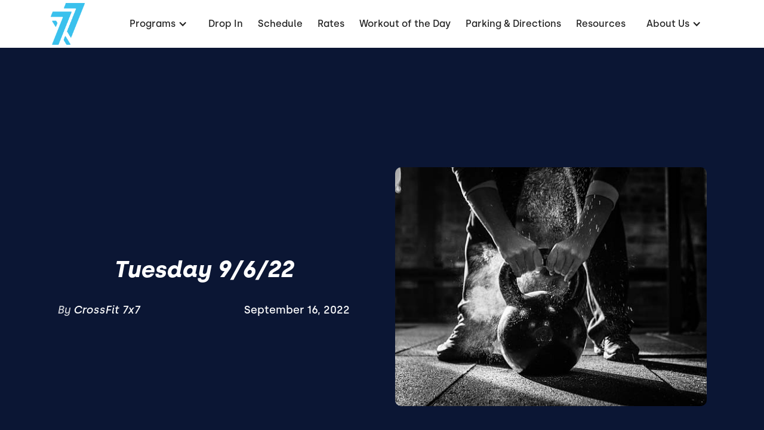

--- FILE ---
content_type: text/html; charset=utf-8
request_url: https://www.crossfit7x7.com/blog-articles/tuesday-9-6-22
body_size: 7015
content:
<!DOCTYPE html><!-- This site was created in Webflow. https://webflow.com --><!-- Last Published: Mon Jan 26 2026 15:38:55 GMT+0000 (Coordinated Universal Time) --><html data-wf-domain="www.crossfit7x7.com" data-wf-page="62d695f16236e76ec663bfe7" data-wf-site="62d695f06236e7d71f63bf57" lang="en" data-wf-collection="62d695f16236e7287963bf64" data-wf-item-slug="tuesday-9-6-22"><head><meta charset="utf-8"/><title>Tuesday 9/6/22</title><meta content="" name="description"/><meta content="Tuesday 9/6/22" property="og:title"/><meta content="" property="og:description"/><meta content="https://cdn.prod.website-files.com/62d695f16236e7803c63bf61/63177189b9c8166e565acefa_istockphoto-485298294-612x612.jpeg" property="og:image"/><meta content="Tuesday 9/6/22" property="twitter:title"/><meta content="" property="twitter:description"/><meta content="https://cdn.prod.website-files.com/62d695f16236e7803c63bf61/63177189b9c8166e565acefa_istockphoto-485298294-612x612.jpeg" property="twitter:image"/><meta property="og:type" content="website"/><meta content="summary_large_image" name="twitter:card"/><meta content="width=device-width, initial-scale=1" name="viewport"/><meta content="Webflow" name="generator"/><link href="https://cdn.prod.website-files.com/62d695f06236e7d71f63bf57/css/crossfit-7x7.webflow.shared.dbb957a60.css" rel="stylesheet" type="text/css" integrity="sha384-27lXpgFdHZG/kJfd/KBIwX2gHAMlzdzMJ/noMZUkHZrZP0nBuWxH/tJsLtha8nW9" crossorigin="anonymous"/><link href="https://fonts.googleapis.com" rel="preconnect"/><link href="https://fonts.gstatic.com" rel="preconnect" crossorigin="anonymous"/><script src="https://ajax.googleapis.com/ajax/libs/webfont/1.6.26/webfont.js" type="text/javascript"></script><script type="text/javascript">WebFont.load({  google: {    families: ["Montserrat:100,100italic,200,200italic,300,300italic,400,400italic,500,500italic,600,600italic,700,700italic,800,800italic,900,900italic","Barlow:regular,500,600,700,800"]  }});</script><script type="text/javascript">!function(o,c){var n=c.documentElement,t=" w-mod-";n.className+=t+"js",("ontouchstart"in o||o.DocumentTouch&&c instanceof DocumentTouch)&&(n.className+=t+"touch")}(window,document);</script><link href="https://cdn.prod.website-files.com/62d695f06236e7d71f63bf57/62d7961ccddf7a6f95d4f3ed_7X7%20Favicon.png" rel="shortcut icon" type="image/x-icon"/><link href="https://cdn.prod.website-files.com/62d695f06236e7d71f63bf57/62d7960a56c60b1c98b6e3fe_7X7%20Favicon.png" rel="apple-touch-icon"/><link href="https://www.crossfit7x7.com//blog-articles/tuesday-9-6-22" rel="canonical"/><link rel="dns-prefetch" href="//assets.website-files.com">
<link rel="stylesheet" href="https://maxcdn.bootstrapcdn.com/font-awesome/4.5.0/css/font-awesome.min.css">

<script>
    window.gtmId = "GTM-N8X3MTZ";
	window.fbPx = "";
    window.tbToken = "DAnfxVA5Gh5f";
</script>
<!-- nothing below this if possible -->

<script type="text/javascript" src="https://www.bugherd.com/sidebarv2.js?apikey=b6blmaclulx26qzrhqc1jg" async="true"></script></head><body><div data-collapse="medium" data-animation="default" data-duration="400" data-easing="ease" data-easing2="ease" role="banner" class="navbar w-nav"><div class="navbar-container"><div class="collection-list-wrapper-7 w-dyn-list"><div role="list" class="collection-list-8 w-dyn-items"><div role="listitem" class="collection-item-6 w-dyn-item"><a href="/" class="w-inline-block"><img alt="CrossFit 7x7" loading="lazy" width="57" src="https://cdn.prod.website-files.com/62d695f16236e7803c63bf61/64a065f4a38ff94d4c4fb5a0_7X7_Blue.png"/></a></div></div></div><div class="menu-button w-nav-button"><div class="icon w-icon-nav-menu"></div></div><nav role="navigation" class="nav-menu w-nav-menu"><div data-hover="true" data-delay="0" class="dropdown w-dropdown"><div class="dropdown-toggle w-dropdown-toggle"><div class="text-block-2">Programs</div><div class="icon-2 w-icon-dropdown-toggle"></div></div><nav class="dropdown-list-2 w-dropdown-list"><div class="w-dyn-list"><div role="list" class="w-dyn-items"><div role="listitem" class="w-dyn-item"><a href="/programs/beginners-crossfit-free" class="dropdown-link-2 w-dropdown-link">Beginners CrossFit (FREE)</a></div><div role="listitem" class="w-dyn-item"><a href="/programs/crossfit-classes" class="dropdown-link-2 w-dropdown-link">Crossfit Classes</a></div><div role="listitem" class="w-dyn-item"><a href="/programs/drop-in" class="dropdown-link-2 w-condition-invisible w-dropdown-link">Drop-In</a></div><div role="listitem" class="w-dyn-item"><a href="/programs/functional-bodybuilding" class="dropdown-link-2 w-dropdown-link">Functional Bodybuilding</a></div><div role="listitem" class="w-dyn-item"><a href="/programs/get-started" class="dropdown-link-2 w-condition-invisible w-dropdown-link">Get Started</a></div><div role="listitem" class="w-dyn-item"><a href="/programs/hero-wod" class="dropdown-link-2 w-dropdown-link">Hero WOD</a></div><div role="listitem" class="w-dyn-item"><a href="/programs/hyrox" class="dropdown-link-2 w-dropdown-link">HYROX</a></div><div role="listitem" class="w-dyn-item"><a href="/programs/nutrition" class="dropdown-link-2 w-dropdown-link">Nutrition Coaching</a></div><div role="listitem" class="w-dyn-item"><a href="/programs/olympic-weightlifting" class="dropdown-link-2 w-dropdown-link">Olympic Weightlifting</a></div><div role="listitem" class="w-dyn-item"><a href="/programs/on-ramp" class="dropdown-link-2 w-dropdown-link">On-Ramp Course</a></div><div role="listitem" class="w-dyn-item"><a href="/programs/personal-training" class="dropdown-link-2 w-dropdown-link">Personal Training</a></div><div role="listitem" class="w-dyn-item"><a href="/programs/physical-therapy" class="dropdown-link-2 w-dropdown-link">Physical Therapy</a></div><div role="listitem" class="w-dyn-item"><a href="/programs/skills" class="dropdown-link-2 w-dropdown-link">Skills</a></div><div role="listitem" class="w-dyn-item"><a href="/programs/strength-conditioning" class="dropdown-link-2 w-dropdown-link">Strength &amp; Conditioning</a></div><div role="listitem" class="w-dyn-item"><a href="/programs/womens-strength" class="dropdown-link-2 w-dropdown-link">Women&#x27;s Strength</a></div></div></div></nav></div><div class="collection-list-wrapper-8 w-dyn-list"><div role="list" class="w-dyn-items"><div role="listitem" class="collection-item-7 w-dyn-item"><a href="/programs/drop-in" class="nav-link-2 w-nav-link">Drop In</a></div></div></div><a href="/schedule" class="nav-link-2 w-nav-link">Schedule</a><a href="/pricing" class="nav-link-2 w-nav-link">Rates</a><a href="/workouts" class="nav-link-2 w-nav-link">Workout of the Day</a><a href="/directions" class="nav-link-2 w-nav-link">Parking &amp; Directions</a><a href="/resources" class="nav-link-2 w-nav-link">Resources</a><div data-hover="true" data-delay="0" class="dropdown w-dropdown"><div class="dropdown-toggle w-dropdown-toggle"><div class="text-block-2">About Us</div><div class="icon-2 w-icon-dropdown-toggle"></div></div><nav class="dropdown-list-2 w-dropdown-list"><a href="/the-7x7-team" class="nav-link-2 w-nav-link">The 7x7 Team</a><a href="/community" class="nav-link-2 w-nav-link">Community</a><a href="/about" class="nav-link-2 w-nav-link">Our Story</a><a href="/contact" class="nav-link-2 w-nav-link">Contact</a><a href="/join-our-team" class="nav-link-2 w-nav-link">Join Our Team</a></nav></div><div class="collection-list-wrapper-8 w-dyn-list"><div role="list" class="w-dyn-items"><div role="listitem" class="collection-item-7 w-dyn-item"><a href="/programs/get-started" style="background-color:#30c3f2" class="get-started-cta w-condition-invisible w-nav-link">Get started</a></div></div></div></nav></div></div><div class="blog-page-container"><div class="wrapper blog-header"><div class="blog-header-text"><h1 class="hero-h1">Tuesday 9/6/22</h1><div class="hero-subtext blog w-dyn-bind-empty"></div><div class="div-block-36"><div class="div-block-37"><div class="text-block-6">By </div><div class="hero-subtext author">CrossFit 7x7</div></div><div class="hero-subtext date">September 16, 2022</div></div></div><div style="background-image:url(&quot;https://cdn.prod.website-files.com/62d695f16236e7803c63bf61/63177189b9c8166e565acefa_istockphoto-485298294-612x612.jpeg&quot;)" class="blog-header-image"><img loading="lazy" alt="Tuesday 9/6/22" src="https://cdn.prod.website-files.com/62d695f16236e7803c63bf61/63177189b9c8166e565acefa_istockphoto-485298294-612x612.jpeg" sizes="(max-width: 479px) 90vw, (max-width: 767px) 85vw, (max-width: 991px) 600px, (max-width: 1919px) 41vw, 532.796875px" srcset="https://cdn.prod.website-files.com/62d695f16236e7803c63bf61/63177189b9c8166e565acefa_istockphoto-485298294-612x612-p-500.jpeg 500w, https://cdn.prod.website-files.com/62d695f16236e7803c63bf61/63177189b9c8166e565acefa_istockphoto-485298294-612x612.jpeg 612w" class="blog-hero-image"/></div></div></div><div class="blog-post-body"><div class="blog-rich-text w-richtext"><h4>Every 6 minutes for 30 minutes (5 rounds) complete for quality/load:</h4><p>6 strict toes to bar</p><p>8 Pendlay rows</p><p>10 db strict press with 1 sec pause at top of each rep</p><p>12 db box step ups (6/side to 20&quot; box)</p><p>50m kb farmers carry</p><p>‍</p><p> </p></div></div><div class="blog-posts-section"><div class="wrapper blog page"><div class="heading-wrapper blog-posts"><h2>Continue Reading</h2></div><div class="collection-list-wrapper-12 w-dyn-list"><div role="list" class="collection-list-11 w-dyn-items"><div role="listitem" class="collection-item-12 w-dyn-item"><a href="/blog-articles/unlocking-core-strength-10-expert-tips-for-building-a-rock-solid-core" class="link-block-6 w-inline-block"><div class="blog-card"><div class="blog-post-image"><img loading="lazy" alt="Unlocking Core Strength: 10 Expert Tips for Building a Rock-Solid Core" src="https://cdn.prod.website-files.com/62d695f16236e7803c63bf61/65c32b9044b87a11c1c5ff0f_mandoingsitupsat_696216%20(1).jpg" sizes="(max-width: 479px) 90vw, (max-width: 767px) 41vw, (max-width: 1919px) 28vw, 413.3359375px" srcset="https://cdn.prod.website-files.com/62d695f16236e7803c63bf61/65c32b9044b87a11c1c5ff0f_mandoingsitupsat_696216%20(1)-p-500.jpg 500w, https://cdn.prod.website-files.com/62d695f16236e7803c63bf61/65c32b9044b87a11c1c5ff0f_mandoingsitupsat_696216%20(1)-p-800.jpg 800w, https://cdn.prod.website-files.com/62d695f16236e7803c63bf61/65c32b9044b87a11c1c5ff0f_mandoingsitupsat_696216%20(1).jpg 1000w" class="blog-image"/></div><div class="div-block-35"><h2 class="blog-post-tilte">Unlocking Core Strength: 10 Expert Tips for Building a Rock-Solid Core</h2><p class="blog-post-summary">A strong core is crucial for physical performance &amp; injury prevention and incorporating core exercises into your routine is essential.</p></div></div></a></div><div role="listitem" class="collection-item-12 w-dyn-item"><a href="/blog-articles/gym-therapy-unleashing-the-mental-health-benefits-of-exercise" class="link-block-6 w-inline-block"><div class="blog-card"><div class="blog-post-image"><img loading="lazy" alt="Gym Therapy: Unleashing the Mental Health Benefits of Exercise" src="https://cdn.prod.website-files.com/62d695f16236e7803c63bf61/66b37fc62552b3ccd7825aa6_l-intro-1668128754.jpg" sizes="(max-width: 479px) 90vw, (max-width: 767px) 41vw, (max-width: 1919px) 28vw, 413.3359375px" srcset="https://cdn.prod.website-files.com/62d695f16236e7803c63bf61/66b37fc62552b3ccd7825aa6_l-intro-1668128754-p-500.jpg 500w, https://cdn.prod.website-files.com/62d695f16236e7803c63bf61/66b37fc62552b3ccd7825aa6_l-intro-1668128754-p-800.jpg 800w, https://cdn.prod.website-files.com/62d695f16236e7803c63bf61/66b37fc62552b3ccd7825aa6_l-intro-1668128754-p-1080.jpg 1080w, https://cdn.prod.website-files.com/62d695f16236e7803c63bf61/66b37fc62552b3ccd7825aa6_l-intro-1668128754.jpg 1600w" class="blog-image"/></div><div class="div-block-35"><h2 class="blog-post-tilte">Gym Therapy: Unleashing the Mental Health Benefits of Exercise</h2><p class="blog-post-summary">Understand how exercise and working out can reduce stress &amp; anxiety, combat depression, and enhance your overall mental well being.</p></div></div></a></div><div role="listitem" class="collection-item-12 w-dyn-item"><a href="/blog-articles/unlock-your-movement-potential-10-essential-mobility-exercises-for-peak-performance" class="link-block-6 w-inline-block"><div class="blog-card"><div class="blog-post-image"><img loading="lazy" alt="Unlock Your Movement Potential: 10 Essential Mobility Exercises for Peak Performance" src="https://cdn.prod.website-files.com/62d695f16236e7803c63bf61/6568af7a1ff8f71d8bd94eaf_omar-CAN30582-1-e1671707990428.webp" sizes="(max-width: 479px) 90vw, (max-width: 767px) 41vw, (max-width: 1919px) 28vw, 413.3359375px" srcset="https://cdn.prod.website-files.com/62d695f16236e7803c63bf61/6568af7a1ff8f71d8bd94eaf_omar-CAN30582-1-e1671707990428-p-500.webp 500w, https://cdn.prod.website-files.com/62d695f16236e7803c63bf61/6568af7a1ff8f71d8bd94eaf_omar-CAN30582-1-e1671707990428.webp 723w" class="blog-image"/></div><div class="div-block-35"><h2 class="blog-post-tilte">Unlock Your Movement Potential: 10 Essential Mobility Exercises for Peak Performance</h2><p class="blog-post-summary">Mobility can improve and transform your overall flexibility and range of motion. Help improve your athletic performance and reduce injury!</p></div></div></a></div></div></div></div></div><div data-w-id="cea1b45b-ee20-9286-330f-7fedbab27f43" class="footer-section"><div class="wrapper footer"><div class="footer-subcontainer"><div class="w-dyn-list"><div role="list" class="w-dyn-items"><div role="listitem" class="collection-item-9 w-dyn-item"><a href="/" class="gym-logo w-inline-block"><img width="82" alt="CrossFit 7x7" src="https://cdn.prod.website-files.com/62d695f16236e7803c63bf61/64a065f4a38ff94d4c4fb5a0_7X7_Blue.png"/></a><div class="footer-tagline"><div class="w-embed">San Francisco's Premier CrossFit &amp; Hyrox Gym</div></div><a href="https://journal.crossfit.com/" target="_blank" class="w-inline-block"><img src="https://cdn.prod.website-files.com/62d695f06236e7d71f63bf57/62d695f16236e70aef63bfcb_crossfit-journal.png" loading="lazy" width="160" alt="CrossFit Journal" class="image-9"/></a><div class="footer-social-media-links-wrap"><a href="#" class="facebook-link footer w-inline-block w-condition-invisible"><img src="https://cdn.prod.website-files.com/62d695f06236e7d71f63bf57/62d695f16236e7997763bfae_Vector.svg" alt="Facebook" loading="lazy"/></a><a href="https://twitter.com/crossfit7x7" target="_blank" class="twitter-link footer w-inline-block"><img src="https://cdn.prod.website-files.com/62d695f06236e7d71f63bf57/64ef8eeca5862b37f2bdb694_twitter-logo-x.svg" width="25" height="Auto" loading="lazy" alt="Twitter"/></a><a href="https://www.instagram.com/crossfit7x7" target="_blank" class="instagram-link footer w-inline-block"><img src="https://cdn.prod.website-files.com/62d695f06236e7d71f63bf57/62d695f16236e7447f63bfa5_yt.svg" width="20" alt="Instagram" loading="lazy"/></a><a href="#" class="youtube-link footer w-inline-block w-condition-invisible"><img src="https://cdn.prod.website-files.com/62d695f06236e7d71f63bf57/62d695f16236e701d063bfad_jhg.svg" alt="Youtube" loading="lazy"/></a></div></div></div></div></div><div class="footer-subcontainer-two"><div class="footer-links-wrap-3"><div class="footer-links-title-2">pROGRAMS</div><div class="w-dyn-list"><div role="list" class="w-dyn-items"><div role="listitem" class="w-dyn-item"><a href="/programs/crossfit-classes" class="footer-links-2">Crossfit Classes</a></div><div role="listitem" class="w-dyn-item"><a href="/programs/functional-bodybuilding" class="footer-links-2">Functional Bodybuilding</a></div><div role="listitem" class="w-dyn-item"><a href="/programs/on-ramp" class="footer-links-2">On-Ramp Course</a></div><div role="listitem" class="w-dyn-item"><a href="/programs/nutrition" class="footer-links-2">Nutrition Coaching</a></div><div role="listitem" class="w-dyn-item"><a href="/programs/personal-training" class="footer-links-2">Personal Training</a></div><div role="listitem" class="w-dyn-item"><a href="/programs/beginners-crossfit-free" class="footer-links-2">Beginners CrossFit (FREE)</a></div><div role="listitem" class="w-dyn-item"><a href="/programs/olympic-weightlifting" class="footer-links-2">Olympic Weightlifting</a></div><div role="listitem" class="w-dyn-item"><a href="/programs/physical-therapy" class="footer-links-2">Physical Therapy</a></div><div role="listitem" class="w-dyn-item"><a href="/programs/womens-strength" class="footer-links-2">Women&#x27;s Strength</a></div><div role="listitem" class="w-dyn-item"><a href="/programs/hyrox" class="footer-links-2">HYROX</a></div><div role="listitem" class="w-dyn-item"><a href="/programs/skills" class="footer-links-2">Skills</a></div><div role="listitem" class="w-dyn-item"><a href="/programs/hero-wod" class="footer-links-2">Hero WOD</a></div><div role="listitem" class="w-dyn-item"><a href="/programs/strength-conditioning" class="footer-links-2">Strength &amp; Conditioning</a></div></div></div></div><div class="footer-links-wrap-3"><div class="footer-links-title-2">About</div><a href="/about" class="footer-links-2">About Us</a><a href="/directions" class="footer-links-2">Directions</a><a href="/contact" class="footer-links-2">Contact Us</a><div class="footer-links-title-2 top-padding">Legal</div><a href="/terms-of-use" class="footer-links-2">Terms of Use</a><a href="/privacy-policy" class="footer-links-2">Privacy Policy</a></div><div class="footer-links-wrap-4"><div class="footer-links-title-2">Address</div><div class="w-dyn-list"><div role="list" class="w-dyn-items"><div role="listitem" class="w-dyn-item"><div class="footer-address">933 Mason Street<br/>San Fransisco, CA 94129</div><div class="footer-address">(415) 237-0823</div><div class="footer-links-title-2 w-condition-invisible">GYm Members</div><a href="#" class="footer-links-2 w-condition-invisible">Members App (iTunes)</a><a href="#" class="footer-links-2 w-condition-invisible">Members App (Google)</a></div></div></div></div></div></div><div class="w-dyn-list"><div role="list" class="w-dyn-items"><div role="listitem" class="w-dyn-item"><div class="w-embed"><a id="button" style="background-color: HERE;"></a>

<div data-chat-widget
    data-style="--chat-widget-primary-color:#30c3f2; --chat-widget-active-color:#30c3f2 ;--chat-widget-bubble-color:#30c3f2"
    data-location-id="TJPFaDRr9zeETr15KHIL"
    use-email-field="false"
    data-prompt-avatar="https://cdn.prod.website-files.com/62d695f16236e7803c63bf61/62e125e900af2148e06a8dfd_7X7.png"
    data-agency-name="PushPress" data-agency-website="https://pushpress.com"
    data-legal-msg="By providing your phone number and clicking ‘Send,’ you consent to receive communications from us, including replies to your inquiry and occasional updates. Messages may be sent using automated technology. Message and data rates may apply. Reply STOP to unsubscribe at any time."
show-consent-checkbox="false"
    >
    </div></div></div></div></div></div><script src="https://d3e54v103j8qbb.cloudfront.net/js/jquery-3.5.1.min.dc5e7f18c8.js?site=62d695f06236e7d71f63bf57" type="text/javascript" integrity="sha256-9/aliU8dGd2tb6OSsuzixeV4y/faTqgFtohetphbbj0=" crossorigin="anonymous"></script><script src="https://cdn.prod.website-files.com/62d695f06236e7d71f63bf57/js/webflow.schunk.36b8fb49256177c8.js" type="text/javascript" integrity="sha384-4abIlA5/v7XaW1HMXKBgnUuhnjBYJ/Z9C1OSg4OhmVw9O3QeHJ/qJqFBERCDPv7G" crossorigin="anonymous"></script><script src="https://cdn.prod.website-files.com/62d695f06236e7d71f63bf57/js/webflow.schunk.94b9c9668fd155c2.js" type="text/javascript" integrity="sha384-GnBa6LiZ7M8369w1ZdCuD8UWQsUCgvYLydZ/7sGXT0klwpp8aYsNY8/Swc5ZAuh6" crossorigin="anonymous"></script><script src="https://cdn.prod.website-files.com/62d695f06236e7d71f63bf57/js/webflow.91493ed8.f01ebbea0cfa70e7.js" type="text/javascript" integrity="sha384-WkRK3Sfkkg/1KO6UBgrizqfb5VWKjnNHDNsLkpbHkz+bi0wVye6ooyYQR5nE+UfO" crossorigin="anonymous"></script><a href="https://pushpress.com"><img src="https://production.pushpress.com/p/x/pushpress_sites" alt="pushpress gym management software for boutique gyms and fitness studios" defer width="1" height="1" style="display:none;"/></a>

<script>
	
    // GROW CHAT WIDGET   	
  	setTimeout(function() { 
      console.log("adding Grow Chat");
      	var el = document.createElement('script');
    	el.src="https://widgets.leadconnectorhq.com/loader.js";
	    el.setAttribute('data-resources-url', 'https://widgets.leadconnectorhq.com/chat-widget/loader.js');
   		el.async = !0;
	    document.head.appendChild(el);
    }, 2500);
    
  	// Google Tag Manager
  	if (window.gtmId) { 
      	setTimeout(function() { 
          	console.log("adding GTM");
	    	(function(w,d,s,l,i){w[l]=w[l]||[];w[l].push({'gtm.start':
			new Date().getTime(),event:'gtm.js'});var f=d.getElementsByTagName(s)[0],
			j=d.createElement(s),dl=l!='dataLayer'?'&l='+l:'';j.async=true;j.src=
			'https://www.googletagmanager.com/gtm.js?id='+i+dl;f.parentNode.insertBefore(j,f);
			})(window,document,'script','dataLayer',window.gtmId);
        }, 3500);
  	}

  
  	//Toybox
  	function getCookie(cname) {
  		var name = cname + "=";
  		var decodedCookie = decodeURIComponent(document.cookie);
		var ca = decodedCookie.split(';');
		for(var i = 0; i <ca.length; i++) {
		    var c = ca[i];
		    while (c.charAt(0) == ' ') {
		      c = c.substring(1);
		    }
		    if (c.indexOf(name) == 0) {
		      return true;
		    }
		}
	}
  
    var toyboxCookie = getCookie("toybox-token");
  
  	var uP = new URLSearchParams(window.location.search);
	var toyboxOpen = uP.has("toyboxOpen");

    if (toyboxOpen || toyboxCookie) { 
   	  	console.log("adding Toybox");
      	(function(t,e,n){var s=t.createElement(e);s.dataset.id="ToyboxSnippet",s.dataset.token=n,s.src="https://cdn.toyboxsystems.com/inject.bundle.js",t.getElementsByTagName("body")[0].appendChild(s)})(document, 'script', window.tbToken);
    }
  
  	
    //Facebook Pixel
    if (window.fbPx) { 
    	setTimeout(function() { 	
                    	console.log("adding FBx");
    		!function(f,b,e,v,n,t,s){if(f.fbq)return;n=f.fbq=function(){n.callMethod?n.callMethod.apply(n,arguments):n.queue.push(arguments)};if(!f._fbq)f._fbq=n;n.push=n;n.loaded=!0;n.version='2.0';n.agent='plwebflow';n.queue=[];t=b.createElement(e);t.async=!0;t.src=v;s=b.getElementsByTagName(e)[0];s.parentNode.insertBefore(t,s)}(window,document,'script','https://connect.facebook.net/en_US/fbevents.js');fbq('init',window.fbPx);fbq('track', 'PageView');
		}, 3500);
    }
    
    if (window.fbPx) { 
    	setTimeout(function() { 	
    		!function(f,b,e,v,n,t,s){if(f.fbq)return;n=f.fbq=function(){n.callMethod?n.callMethod.apply(n,arguments):n.queue.push(arguments)};if(!f._fbq)f._fbq=n;n.push=n;n.loaded=!0;n.version='2.0';n.agent='plwebflow';n.queue=[];t=b.createElement(e);t.async=!0;t.src=v;s=b.getElementsByTagName(e)[0];s.parentNode.insertBefore(t,s)}(window,document,'script','https://connect.facebook.net/en_US/fbevents.js');fbq('init',window.fbPx);fbq('track', 'PageView');
		}, 2500);
    }
    
  	
  	//Scroll button
  	var btn = $('#button');

	$(window).scroll(function() {
  		if ($(window).scrollTop() > 300) {
    	btn.addClass('show');
  	} else {
    	btn.removeClass('show');
  	}
	});

	btn.on('click', function(e) {
  		e.preventDefault();
  		$('html, body').animate({scrollTop:0}, '300');
	});

  
</script>

<style>
  #button {
  display: inline-block;
  width: 50px;
  height: 50px;
  text-align: center;
  border-radius: 4px;
  position: fixed;
  bottom: 30px;
  right: 90px;
  transition: background-color .3s, 
  opacity .5s, visibility .5s;
  opacity: 0;
  visibility: hidden;
  z-index: 9999 !important;
}
#button::after {
  content: "\f077";
  font-family: FontAwesome;
  font-weight: normal;
  font-style: normal;
  font-size: 2em;
  line-height: 50px;
  color: #fff;
}
#button:hover {
  cursor: pointer;
  background-color: #333;
}
#button:active {
  background-color: #555;
}
#button.show {
  opacity: 1;
  visibility: visible;
}

.map-iframe > div {
  width: 100%!important;
  height: 100%!important;
}
  
</style></body></html>

--- FILE ---
content_type: text/css
request_url: https://cdn.prod.website-files.com/62d695f06236e7d71f63bf57/css/crossfit-7x7.webflow.shared.dbb957a60.css
body_size: 27917
content:
html {
  -webkit-text-size-adjust: 100%;
  -ms-text-size-adjust: 100%;
  font-family: sans-serif;
}

body {
  margin: 0;
}

article, aside, details, figcaption, figure, footer, header, hgroup, main, menu, nav, section, summary {
  display: block;
}

audio, canvas, progress, video {
  vertical-align: baseline;
  display: inline-block;
}

audio:not([controls]) {
  height: 0;
  display: none;
}

[hidden], template {
  display: none;
}

a {
  background-color: #0000;
}

a:active, a:hover {
  outline: 0;
}

abbr[title] {
  border-bottom: 1px dotted;
}

b, strong {
  font-weight: bold;
}

dfn {
  font-style: italic;
}

h1 {
  margin: .67em 0;
  font-size: 2em;
}

mark {
  color: #000;
  background: #ff0;
}

small {
  font-size: 80%;
}

sub, sup {
  vertical-align: baseline;
  font-size: 75%;
  line-height: 0;
  position: relative;
}

sup {
  top: -.5em;
}

sub {
  bottom: -.25em;
}

img {
  border: 0;
}

svg:not(:root) {
  overflow: hidden;
}

hr {
  box-sizing: content-box;
  height: 0;
}

pre {
  overflow: auto;
}

code, kbd, pre, samp {
  font-family: monospace;
  font-size: 1em;
}

button, input, optgroup, select, textarea {
  color: inherit;
  font: inherit;
  margin: 0;
}

button {
  overflow: visible;
}

button, select {
  text-transform: none;
}

button, html input[type="button"], input[type="reset"] {
  -webkit-appearance: button;
  cursor: pointer;
}

button[disabled], html input[disabled] {
  cursor: default;
}

button::-moz-focus-inner, input::-moz-focus-inner {
  border: 0;
  padding: 0;
}

input {
  line-height: normal;
}

input[type="checkbox"], input[type="radio"] {
  box-sizing: border-box;
  padding: 0;
}

input[type="number"]::-webkit-inner-spin-button, input[type="number"]::-webkit-outer-spin-button {
  height: auto;
}

input[type="search"] {
  -webkit-appearance: none;
}

input[type="search"]::-webkit-search-cancel-button, input[type="search"]::-webkit-search-decoration {
  -webkit-appearance: none;
}

legend {
  border: 0;
  padding: 0;
}

textarea {
  overflow: auto;
}

optgroup {
  font-weight: bold;
}

table {
  border-collapse: collapse;
  border-spacing: 0;
}

td, th {
  padding: 0;
}

@font-face {
  font-family: webflow-icons;
  src: url("[data-uri]") format("truetype");
  font-weight: normal;
  font-style: normal;
}

[class^="w-icon-"], [class*=" w-icon-"] {
  speak: none;
  font-variant: normal;
  text-transform: none;
  -webkit-font-smoothing: antialiased;
  -moz-osx-font-smoothing: grayscale;
  font-style: normal;
  font-weight: normal;
  line-height: 1;
  font-family: webflow-icons !important;
}

.w-icon-slider-right:before {
  content: "";
}

.w-icon-slider-left:before {
  content: "";
}

.w-icon-nav-menu:before {
  content: "";
}

.w-icon-arrow-down:before, .w-icon-dropdown-toggle:before {
  content: "";
}

.w-icon-file-upload-remove:before {
  content: "";
}

.w-icon-file-upload-icon:before {
  content: "";
}

* {
  box-sizing: border-box;
}

html {
  height: 100%;
}

body {
  color: #333;
  background-color: #fff;
  min-height: 100%;
  margin: 0;
  font-family: Arial, sans-serif;
  font-size: 14px;
  line-height: 20px;
}

img {
  vertical-align: middle;
  max-width: 100%;
  display: inline-block;
}

html.w-mod-touch * {
  background-attachment: scroll !important;
}

.w-block {
  display: block;
}

.w-inline-block {
  max-width: 100%;
  display: inline-block;
}

.w-clearfix:before, .w-clearfix:after {
  content: " ";
  grid-area: 1 / 1 / 2 / 2;
  display: table;
}

.w-clearfix:after {
  clear: both;
}

.w-hidden {
  display: none;
}

.w-button {
  color: #fff;
  line-height: inherit;
  cursor: pointer;
  background-color: #3898ec;
  border: 0;
  border-radius: 0;
  padding: 9px 15px;
  text-decoration: none;
  display: inline-block;
}

input.w-button {
  -webkit-appearance: button;
}

html[data-w-dynpage] [data-w-cloak] {
  color: #0000 !important;
}

.w-code-block {
  margin: unset;
}

pre.w-code-block code {
  all: inherit;
}

.w-optimization {
  display: contents;
}

.w-webflow-badge, .w-webflow-badge > img {
  box-sizing: unset;
  width: unset;
  height: unset;
  max-height: unset;
  max-width: unset;
  min-height: unset;
  min-width: unset;
  margin: unset;
  padding: unset;
  float: unset;
  clear: unset;
  border: unset;
  border-radius: unset;
  background: unset;
  background-image: unset;
  background-position: unset;
  background-size: unset;
  background-repeat: unset;
  background-origin: unset;
  background-clip: unset;
  background-attachment: unset;
  background-color: unset;
  box-shadow: unset;
  transform: unset;
  direction: unset;
  font-family: unset;
  font-weight: unset;
  color: unset;
  font-size: unset;
  line-height: unset;
  font-style: unset;
  font-variant: unset;
  text-align: unset;
  letter-spacing: unset;
  -webkit-text-decoration: unset;
  text-decoration: unset;
  text-indent: unset;
  text-transform: unset;
  list-style-type: unset;
  text-shadow: unset;
  vertical-align: unset;
  cursor: unset;
  white-space: unset;
  word-break: unset;
  word-spacing: unset;
  word-wrap: unset;
  transition: unset;
}

.w-webflow-badge {
  white-space: nowrap;
  cursor: pointer;
  box-shadow: 0 0 0 1px #0000001a, 0 1px 3px #0000001a;
  visibility: visible !important;
  opacity: 1 !important;
  z-index: 2147483647 !important;
  color: #aaadb0 !important;
  overflow: unset !important;
  background-color: #fff !important;
  border-radius: 3px !important;
  width: auto !important;
  height: auto !important;
  margin: 0 !important;
  padding: 6px !important;
  font-size: 12px !important;
  line-height: 14px !important;
  text-decoration: none !important;
  display: inline-block !important;
  position: fixed !important;
  inset: auto 12px 12px auto !important;
  transform: none !important;
}

.w-webflow-badge > img {
  position: unset;
  visibility: unset !important;
  opacity: 1 !important;
  vertical-align: middle !important;
  display: inline-block !important;
}

h1, h2, h3, h4, h5, h6 {
  margin-bottom: 10px;
  font-weight: bold;
}

h1 {
  margin-top: 20px;
  font-size: 38px;
  line-height: 44px;
}

h2 {
  margin-top: 20px;
  font-size: 32px;
  line-height: 36px;
}

h3 {
  margin-top: 20px;
  font-size: 24px;
  line-height: 30px;
}

h4 {
  margin-top: 10px;
  font-size: 18px;
  line-height: 24px;
}

h5 {
  margin-top: 10px;
  font-size: 14px;
  line-height: 20px;
}

h6 {
  margin-top: 10px;
  font-size: 12px;
  line-height: 18px;
}

p {
  margin-top: 0;
  margin-bottom: 10px;
}

blockquote {
  border-left: 5px solid #e2e2e2;
  margin: 0 0 10px;
  padding: 10px 20px;
  font-size: 18px;
  line-height: 22px;
}

figure {
  margin: 0 0 10px;
}

figcaption {
  text-align: center;
  margin-top: 5px;
}

ul, ol {
  margin-top: 0;
  margin-bottom: 10px;
  padding-left: 40px;
}

.w-list-unstyled {
  padding-left: 0;
  list-style: none;
}

.w-embed:before, .w-embed:after {
  content: " ";
  grid-area: 1 / 1 / 2 / 2;
  display: table;
}

.w-embed:after {
  clear: both;
}

.w-video {
  width: 100%;
  padding: 0;
  position: relative;
}

.w-video iframe, .w-video object, .w-video embed {
  border: none;
  width: 100%;
  height: 100%;
  position: absolute;
  top: 0;
  left: 0;
}

fieldset {
  border: 0;
  margin: 0;
  padding: 0;
}

button, [type="button"], [type="reset"] {
  cursor: pointer;
  -webkit-appearance: button;
  border: 0;
}

.w-form {
  margin: 0 0 15px;
}

.w-form-done {
  text-align: center;
  background-color: #ddd;
  padding: 20px;
  display: none;
}

.w-form-fail {
  background-color: #ffdede;
  margin-top: 10px;
  padding: 10px;
  display: none;
}

label {
  margin-bottom: 5px;
  font-weight: bold;
  display: block;
}

.w-input, .w-select {
  color: #333;
  vertical-align: middle;
  background-color: #fff;
  border: 1px solid #ccc;
  width: 100%;
  height: 38px;
  margin-bottom: 10px;
  padding: 8px 12px;
  font-size: 14px;
  line-height: 1.42857;
  display: block;
}

.w-input::placeholder, .w-select::placeholder {
  color: #999;
}

.w-input:focus, .w-select:focus {
  border-color: #3898ec;
  outline: 0;
}

.w-input[disabled], .w-select[disabled], .w-input[readonly], .w-select[readonly], fieldset[disabled] .w-input, fieldset[disabled] .w-select {
  cursor: not-allowed;
}

.w-input[disabled]:not(.w-input-disabled), .w-select[disabled]:not(.w-input-disabled), .w-input[readonly], .w-select[readonly], fieldset[disabled]:not(.w-input-disabled) .w-input, fieldset[disabled]:not(.w-input-disabled) .w-select {
  background-color: #eee;
}

textarea.w-input, textarea.w-select {
  height: auto;
}

.w-select {
  background-color: #f3f3f3;
}

.w-select[multiple] {
  height: auto;
}

.w-form-label {
  cursor: pointer;
  margin-bottom: 0;
  font-weight: normal;
  display: inline-block;
}

.w-radio {
  margin-bottom: 5px;
  padding-left: 20px;
  display: block;
}

.w-radio:before, .w-radio:after {
  content: " ";
  grid-area: 1 / 1 / 2 / 2;
  display: table;
}

.w-radio:after {
  clear: both;
}

.w-radio-input {
  float: left;
  margin: 3px 0 0 -20px;
  line-height: normal;
}

.w-file-upload {
  margin-bottom: 10px;
  display: block;
}

.w-file-upload-input {
  opacity: 0;
  z-index: -100;
  width: .1px;
  height: .1px;
  position: absolute;
  overflow: hidden;
}

.w-file-upload-default, .w-file-upload-uploading, .w-file-upload-success {
  color: #333;
  display: inline-block;
}

.w-file-upload-error {
  margin-top: 10px;
  display: block;
}

.w-file-upload-default.w-hidden, .w-file-upload-uploading.w-hidden, .w-file-upload-error.w-hidden, .w-file-upload-success.w-hidden {
  display: none;
}

.w-file-upload-uploading-btn {
  cursor: pointer;
  background-color: #fafafa;
  border: 1px solid #ccc;
  margin: 0;
  padding: 8px 12px;
  font-size: 14px;
  font-weight: normal;
  display: flex;
}

.w-file-upload-file {
  background-color: #fafafa;
  border: 1px solid #ccc;
  flex-grow: 1;
  justify-content: space-between;
  margin: 0;
  padding: 8px 9px 8px 11px;
  display: flex;
}

.w-file-upload-file-name {
  font-size: 14px;
  font-weight: normal;
  display: block;
}

.w-file-remove-link {
  cursor: pointer;
  width: auto;
  height: auto;
  margin-top: 3px;
  margin-left: 10px;
  padding: 3px;
  display: block;
}

.w-icon-file-upload-remove {
  margin: auto;
  font-size: 10px;
}

.w-file-upload-error-msg {
  color: #ea384c;
  padding: 2px 0;
  display: inline-block;
}

.w-file-upload-info {
  padding: 0 12px;
  line-height: 38px;
  display: inline-block;
}

.w-file-upload-label {
  cursor: pointer;
  background-color: #fafafa;
  border: 1px solid #ccc;
  margin: 0;
  padding: 8px 12px;
  font-size: 14px;
  font-weight: normal;
  display: inline-block;
}

.w-icon-file-upload-icon, .w-icon-file-upload-uploading {
  width: 20px;
  margin-right: 8px;
  display: inline-block;
}

.w-icon-file-upload-uploading {
  height: 20px;
}

.w-container {
  max-width: 940px;
  margin-left: auto;
  margin-right: auto;
}

.w-container:before, .w-container:after {
  content: " ";
  grid-area: 1 / 1 / 2 / 2;
  display: table;
}

.w-container:after {
  clear: both;
}

.w-container .w-row {
  margin-left: -10px;
  margin-right: -10px;
}

.w-row:before, .w-row:after {
  content: " ";
  grid-area: 1 / 1 / 2 / 2;
  display: table;
}

.w-row:after {
  clear: both;
}

.w-row .w-row {
  margin-left: 0;
  margin-right: 0;
}

.w-col {
  float: left;
  width: 100%;
  min-height: 1px;
  padding-left: 10px;
  padding-right: 10px;
  position: relative;
}

.w-col .w-col {
  padding-left: 0;
  padding-right: 0;
}

.w-col-1 {
  width: 8.33333%;
}

.w-col-2 {
  width: 16.6667%;
}

.w-col-3 {
  width: 25%;
}

.w-col-4 {
  width: 33.3333%;
}

.w-col-5 {
  width: 41.6667%;
}

.w-col-6 {
  width: 50%;
}

.w-col-7 {
  width: 58.3333%;
}

.w-col-8 {
  width: 66.6667%;
}

.w-col-9 {
  width: 75%;
}

.w-col-10 {
  width: 83.3333%;
}

.w-col-11 {
  width: 91.6667%;
}

.w-col-12 {
  width: 100%;
}

.w-hidden-main {
  display: none !important;
}

@media screen and (max-width: 991px) {
  .w-container {
    max-width: 728px;
  }

  .w-hidden-main {
    display: inherit !important;
  }

  .w-hidden-medium {
    display: none !important;
  }

  .w-col-medium-1 {
    width: 8.33333%;
  }

  .w-col-medium-2 {
    width: 16.6667%;
  }

  .w-col-medium-3 {
    width: 25%;
  }

  .w-col-medium-4 {
    width: 33.3333%;
  }

  .w-col-medium-5 {
    width: 41.6667%;
  }

  .w-col-medium-6 {
    width: 50%;
  }

  .w-col-medium-7 {
    width: 58.3333%;
  }

  .w-col-medium-8 {
    width: 66.6667%;
  }

  .w-col-medium-9 {
    width: 75%;
  }

  .w-col-medium-10 {
    width: 83.3333%;
  }

  .w-col-medium-11 {
    width: 91.6667%;
  }

  .w-col-medium-12 {
    width: 100%;
  }

  .w-col-stack {
    width: 100%;
    left: auto;
    right: auto;
  }
}

@media screen and (max-width: 767px) {
  .w-hidden-main, .w-hidden-medium {
    display: inherit !important;
  }

  .w-hidden-small {
    display: none !important;
  }

  .w-row, .w-container .w-row {
    margin-left: 0;
    margin-right: 0;
  }

  .w-col {
    width: 100%;
    left: auto;
    right: auto;
  }

  .w-col-small-1 {
    width: 8.33333%;
  }

  .w-col-small-2 {
    width: 16.6667%;
  }

  .w-col-small-3 {
    width: 25%;
  }

  .w-col-small-4 {
    width: 33.3333%;
  }

  .w-col-small-5 {
    width: 41.6667%;
  }

  .w-col-small-6 {
    width: 50%;
  }

  .w-col-small-7 {
    width: 58.3333%;
  }

  .w-col-small-8 {
    width: 66.6667%;
  }

  .w-col-small-9 {
    width: 75%;
  }

  .w-col-small-10 {
    width: 83.3333%;
  }

  .w-col-small-11 {
    width: 91.6667%;
  }

  .w-col-small-12 {
    width: 100%;
  }
}

@media screen and (max-width: 479px) {
  .w-container {
    max-width: none;
  }

  .w-hidden-main, .w-hidden-medium, .w-hidden-small {
    display: inherit !important;
  }

  .w-hidden-tiny {
    display: none !important;
  }

  .w-col {
    width: 100%;
  }

  .w-col-tiny-1 {
    width: 8.33333%;
  }

  .w-col-tiny-2 {
    width: 16.6667%;
  }

  .w-col-tiny-3 {
    width: 25%;
  }

  .w-col-tiny-4 {
    width: 33.3333%;
  }

  .w-col-tiny-5 {
    width: 41.6667%;
  }

  .w-col-tiny-6 {
    width: 50%;
  }

  .w-col-tiny-7 {
    width: 58.3333%;
  }

  .w-col-tiny-8 {
    width: 66.6667%;
  }

  .w-col-tiny-9 {
    width: 75%;
  }

  .w-col-tiny-10 {
    width: 83.3333%;
  }

  .w-col-tiny-11 {
    width: 91.6667%;
  }

  .w-col-tiny-12 {
    width: 100%;
  }
}

.w-widget {
  position: relative;
}

.w-widget-map {
  width: 100%;
  height: 400px;
}

.w-widget-map label {
  width: auto;
  display: inline;
}

.w-widget-map img {
  max-width: inherit;
}

.w-widget-map .gm-style-iw {
  text-align: center;
}

.w-widget-map .gm-style-iw > button {
  display: none !important;
}

.w-widget-twitter {
  overflow: hidden;
}

.w-widget-twitter-count-shim {
  vertical-align: top;
  text-align: center;
  background: #fff;
  border: 1px solid #758696;
  border-radius: 3px;
  width: 28px;
  height: 20px;
  display: inline-block;
  position: relative;
}

.w-widget-twitter-count-shim * {
  pointer-events: none;
  -webkit-user-select: none;
  user-select: none;
}

.w-widget-twitter-count-shim .w-widget-twitter-count-inner {
  text-align: center;
  color: #999;
  font-family: serif;
  font-size: 15px;
  line-height: 12px;
  position: relative;
}

.w-widget-twitter-count-shim .w-widget-twitter-count-clear {
  display: block;
  position: relative;
}

.w-widget-twitter-count-shim.w--large {
  width: 36px;
  height: 28px;
}

.w-widget-twitter-count-shim.w--large .w-widget-twitter-count-inner {
  font-size: 18px;
  line-height: 18px;
}

.w-widget-twitter-count-shim:not(.w--vertical) {
  margin-left: 5px;
  margin-right: 8px;
}

.w-widget-twitter-count-shim:not(.w--vertical).w--large {
  margin-left: 6px;
}

.w-widget-twitter-count-shim:not(.w--vertical):before, .w-widget-twitter-count-shim:not(.w--vertical):after {
  content: " ";
  pointer-events: none;
  border: solid #0000;
  width: 0;
  height: 0;
  position: absolute;
  top: 50%;
  left: 0;
}

.w-widget-twitter-count-shim:not(.w--vertical):before {
  border-width: 4px;
  border-color: #75869600 #5d6c7b #75869600 #75869600;
  margin-top: -4px;
  margin-left: -9px;
}

.w-widget-twitter-count-shim:not(.w--vertical).w--large:before {
  border-width: 5px;
  margin-top: -5px;
  margin-left: -10px;
}

.w-widget-twitter-count-shim:not(.w--vertical):after {
  border-width: 4px;
  border-color: #fff0 #fff #fff0 #fff0;
  margin-top: -4px;
  margin-left: -8px;
}

.w-widget-twitter-count-shim:not(.w--vertical).w--large:after {
  border-width: 5px;
  margin-top: -5px;
  margin-left: -9px;
}

.w-widget-twitter-count-shim.w--vertical {
  width: 61px;
  height: 33px;
  margin-bottom: 8px;
}

.w-widget-twitter-count-shim.w--vertical:before, .w-widget-twitter-count-shim.w--vertical:after {
  content: " ";
  pointer-events: none;
  border: solid #0000;
  width: 0;
  height: 0;
  position: absolute;
  top: 100%;
  left: 50%;
}

.w-widget-twitter-count-shim.w--vertical:before {
  border-width: 5px;
  border-color: #5d6c7b #75869600 #75869600;
  margin-left: -5px;
}

.w-widget-twitter-count-shim.w--vertical:after {
  border-width: 4px;
  border-color: #fff #fff0 #fff0;
  margin-left: -4px;
}

.w-widget-twitter-count-shim.w--vertical .w-widget-twitter-count-inner {
  font-size: 18px;
  line-height: 22px;
}

.w-widget-twitter-count-shim.w--vertical.w--large {
  width: 76px;
}

.w-background-video {
  color: #fff;
  height: 500px;
  position: relative;
  overflow: hidden;
}

.w-background-video > video {
  object-fit: cover;
  z-index: -100;
  background-position: 50%;
  background-size: cover;
  width: 100%;
  height: 100%;
  margin: auto;
  position: absolute;
  inset: -100%;
}

.w-background-video > video::-webkit-media-controls-start-playback-button {
  -webkit-appearance: none;
  display: none !important;
}

.w-background-video--control {
  background-color: #0000;
  padding: 0;
  position: absolute;
  bottom: 1em;
  right: 1em;
}

.w-background-video--control > [hidden] {
  display: none !important;
}

.w-slider {
  text-align: center;
  clear: both;
  -webkit-tap-highlight-color: #0000;
  tap-highlight-color: #0000;
  background: #ddd;
  height: 300px;
  position: relative;
}

.w-slider-mask {
  z-index: 1;
  white-space: nowrap;
  height: 100%;
  display: block;
  position: relative;
  left: 0;
  right: 0;
  overflow: hidden;
}

.w-slide {
  vertical-align: top;
  white-space: normal;
  text-align: left;
  width: 100%;
  height: 100%;
  display: inline-block;
  position: relative;
}

.w-slider-nav {
  z-index: 2;
  text-align: center;
  -webkit-tap-highlight-color: #0000;
  tap-highlight-color: #0000;
  height: 40px;
  margin: auto;
  padding-top: 10px;
  position: absolute;
  inset: auto 0 0;
}

.w-slider-nav.w-round > div {
  border-radius: 100%;
}

.w-slider-nav.w-num > div {
  font-size: inherit;
  line-height: inherit;
  width: auto;
  height: auto;
  padding: .2em .5em;
}

.w-slider-nav.w-shadow > div {
  box-shadow: 0 0 3px #3336;
}

.w-slider-nav-invert {
  color: #fff;
}

.w-slider-nav-invert > div {
  background-color: #2226;
}

.w-slider-nav-invert > div.w-active {
  background-color: #222;
}

.w-slider-dot {
  cursor: pointer;
  background-color: #fff6;
  width: 1em;
  height: 1em;
  margin: 0 3px .5em;
  transition: background-color .1s, color .1s;
  display: inline-block;
  position: relative;
}

.w-slider-dot.w-active {
  background-color: #fff;
}

.w-slider-dot:focus {
  outline: none;
  box-shadow: 0 0 0 2px #fff;
}

.w-slider-dot:focus.w-active {
  box-shadow: none;
}

.w-slider-arrow-left, .w-slider-arrow-right {
  cursor: pointer;
  color: #fff;
  -webkit-tap-highlight-color: #0000;
  tap-highlight-color: #0000;
  -webkit-user-select: none;
  user-select: none;
  width: 80px;
  margin: auto;
  font-size: 40px;
  position: absolute;
  inset: 0;
  overflow: hidden;
}

.w-slider-arrow-left [class^="w-icon-"], .w-slider-arrow-right [class^="w-icon-"], .w-slider-arrow-left [class*=" w-icon-"], .w-slider-arrow-right [class*=" w-icon-"] {
  position: absolute;
}

.w-slider-arrow-left:focus, .w-slider-arrow-right:focus {
  outline: 0;
}

.w-slider-arrow-left {
  z-index: 3;
  right: auto;
}

.w-slider-arrow-right {
  z-index: 4;
  left: auto;
}

.w-icon-slider-left, .w-icon-slider-right {
  width: 1em;
  height: 1em;
  margin: auto;
  inset: 0;
}

.w-slider-aria-label {
  clip: rect(0 0 0 0);
  border: 0;
  width: 1px;
  height: 1px;
  margin: -1px;
  padding: 0;
  position: absolute;
  overflow: hidden;
}

.w-slider-force-show {
  display: block !important;
}

.w-dropdown {
  text-align: left;
  z-index: 900;
  margin-left: auto;
  margin-right: auto;
  display: inline-block;
  position: relative;
}

.w-dropdown-btn, .w-dropdown-toggle, .w-dropdown-link {
  vertical-align: top;
  color: #222;
  text-align: left;
  white-space: nowrap;
  margin-left: auto;
  margin-right: auto;
  padding: 20px;
  text-decoration: none;
  position: relative;
}

.w-dropdown-toggle {
  -webkit-user-select: none;
  user-select: none;
  cursor: pointer;
  padding-right: 40px;
  display: inline-block;
}

.w-dropdown-toggle:focus {
  outline: 0;
}

.w-icon-dropdown-toggle {
  width: 1em;
  height: 1em;
  margin: auto 20px auto auto;
  position: absolute;
  top: 0;
  bottom: 0;
  right: 0;
}

.w-dropdown-list {
  background: #ddd;
  min-width: 100%;
  display: none;
  position: absolute;
}

.w-dropdown-list.w--open {
  display: block;
}

.w-dropdown-link {
  color: #222;
  padding: 10px 20px;
  display: block;
}

.w-dropdown-link.w--current {
  color: #0082f3;
}

.w-dropdown-link:focus {
  outline: 0;
}

@media screen and (max-width: 767px) {
  .w-nav-brand {
    padding-left: 10px;
  }
}

.w-lightbox-backdrop {
  cursor: auto;
  letter-spacing: normal;
  text-indent: 0;
  text-shadow: none;
  text-transform: none;
  visibility: visible;
  white-space: normal;
  word-break: normal;
  word-spacing: normal;
  word-wrap: normal;
  color: #fff;
  text-align: center;
  z-index: 2000;
  opacity: 0;
  -webkit-user-select: none;
  -moz-user-select: none;
  -webkit-tap-highlight-color: transparent;
  background: #000000e6;
  outline: 0;
  font-family: Helvetica Neue, Helvetica, Ubuntu, Segoe UI, Verdana, sans-serif;
  font-size: 17px;
  font-style: normal;
  font-weight: 300;
  line-height: 1.2;
  list-style: disc;
  position: fixed;
  inset: 0;
  -webkit-transform: translate(0);
}

.w-lightbox-backdrop, .w-lightbox-container {
  -webkit-overflow-scrolling: touch;
  height: 100%;
  overflow: auto;
}

.w-lightbox-content {
  height: 100vh;
  position: relative;
  overflow: hidden;
}

.w-lightbox-view {
  opacity: 0;
  width: 100vw;
  height: 100vh;
  position: absolute;
}

.w-lightbox-view:before {
  content: "";
  height: 100vh;
}

.w-lightbox-group, .w-lightbox-group .w-lightbox-view, .w-lightbox-group .w-lightbox-view:before {
  height: 86vh;
}

.w-lightbox-frame, .w-lightbox-view:before {
  vertical-align: middle;
  display: inline-block;
}

.w-lightbox-figure {
  margin: 0;
  position: relative;
}

.w-lightbox-group .w-lightbox-figure {
  cursor: pointer;
}

.w-lightbox-img {
  width: auto;
  max-width: none;
  height: auto;
}

.w-lightbox-image {
  float: none;
  max-width: 100vw;
  max-height: 100vh;
  display: block;
}

.w-lightbox-group .w-lightbox-image {
  max-height: 86vh;
}

.w-lightbox-caption {
  text-align: left;
  text-overflow: ellipsis;
  white-space: nowrap;
  background: #0006;
  padding: .5em 1em;
  position: absolute;
  bottom: 0;
  left: 0;
  right: 0;
  overflow: hidden;
}

.w-lightbox-embed {
  width: 100%;
  height: 100%;
  position: absolute;
  inset: 0;
}

.w-lightbox-control {
  cursor: pointer;
  background-position: center;
  background-repeat: no-repeat;
  background-size: 24px;
  width: 4em;
  transition: all .3s;
  position: absolute;
  top: 0;
}

.w-lightbox-left {
  background-image: url("[data-uri]");
  display: none;
  bottom: 0;
  left: 0;
}

.w-lightbox-right {
  background-image: url("[data-uri]");
  display: none;
  bottom: 0;
  right: 0;
}

.w-lightbox-close {
  background-image: url("[data-uri]");
  background-size: 18px;
  height: 2.6em;
  right: 0;
}

.w-lightbox-strip {
  white-space: nowrap;
  padding: 0 1vh;
  line-height: 0;
  position: absolute;
  bottom: 0;
  left: 0;
  right: 0;
  overflow: auto hidden;
}

.w-lightbox-item {
  box-sizing: content-box;
  cursor: pointer;
  width: 10vh;
  padding: 2vh 1vh;
  display: inline-block;
  -webkit-transform: translate3d(0, 0, 0);
}

.w-lightbox-active {
  opacity: .3;
}

.w-lightbox-thumbnail {
  background: #222;
  height: 10vh;
  position: relative;
  overflow: hidden;
}

.w-lightbox-thumbnail-image {
  position: absolute;
  top: 0;
  left: 0;
}

.w-lightbox-thumbnail .w-lightbox-tall {
  width: 100%;
  top: 50%;
  transform: translate(0, -50%);
}

.w-lightbox-thumbnail .w-lightbox-wide {
  height: 100%;
  left: 50%;
  transform: translate(-50%);
}

.w-lightbox-spinner {
  box-sizing: border-box;
  border: 5px solid #0006;
  border-radius: 50%;
  width: 40px;
  height: 40px;
  margin-top: -20px;
  margin-left: -20px;
  animation: .8s linear infinite spin;
  position: absolute;
  top: 50%;
  left: 50%;
}

.w-lightbox-spinner:after {
  content: "";
  border: 3px solid #0000;
  border-bottom-color: #fff;
  border-radius: 50%;
  position: absolute;
  inset: -4px;
}

.w-lightbox-hide {
  display: none;
}

.w-lightbox-noscroll {
  overflow: hidden;
}

@media (min-width: 768px) {
  .w-lightbox-content {
    height: 96vh;
    margin-top: 2vh;
  }

  .w-lightbox-view, .w-lightbox-view:before {
    height: 96vh;
  }

  .w-lightbox-group, .w-lightbox-group .w-lightbox-view, .w-lightbox-group .w-lightbox-view:before {
    height: 84vh;
  }

  .w-lightbox-image {
    max-width: 96vw;
    max-height: 96vh;
  }

  .w-lightbox-group .w-lightbox-image {
    max-width: 82.3vw;
    max-height: 84vh;
  }

  .w-lightbox-left, .w-lightbox-right {
    opacity: .5;
    display: block;
  }

  .w-lightbox-close {
    opacity: .8;
  }

  .w-lightbox-control:hover {
    opacity: 1;
  }
}

.w-lightbox-inactive, .w-lightbox-inactive:hover {
  opacity: 0;
}

.w-richtext:before, .w-richtext:after {
  content: " ";
  grid-area: 1 / 1 / 2 / 2;
  display: table;
}

.w-richtext:after {
  clear: both;
}

.w-richtext[contenteditable="true"]:before, .w-richtext[contenteditable="true"]:after {
  white-space: initial;
}

.w-richtext ol, .w-richtext ul {
  overflow: hidden;
}

.w-richtext .w-richtext-figure-selected.w-richtext-figure-type-video div:after, .w-richtext .w-richtext-figure-selected[data-rt-type="video"] div:after, .w-richtext .w-richtext-figure-selected.w-richtext-figure-type-image div, .w-richtext .w-richtext-figure-selected[data-rt-type="image"] div {
  outline: 2px solid #2895f7;
}

.w-richtext figure.w-richtext-figure-type-video > div:after, .w-richtext figure[data-rt-type="video"] > div:after {
  content: "";
  display: none;
  position: absolute;
  inset: 0;
}

.w-richtext figure {
  max-width: 60%;
  position: relative;
}

.w-richtext figure > div:before {
  cursor: default !important;
}

.w-richtext figure img {
  width: 100%;
}

.w-richtext figure figcaption.w-richtext-figcaption-placeholder {
  opacity: .6;
}

.w-richtext figure div {
  color: #0000;
  font-size: 0;
}

.w-richtext figure.w-richtext-figure-type-image, .w-richtext figure[data-rt-type="image"] {
  display: table;
}

.w-richtext figure.w-richtext-figure-type-image > div, .w-richtext figure[data-rt-type="image"] > div {
  display: inline-block;
}

.w-richtext figure.w-richtext-figure-type-image > figcaption, .w-richtext figure[data-rt-type="image"] > figcaption {
  caption-side: bottom;
  display: table-caption;
}

.w-richtext figure.w-richtext-figure-type-video, .w-richtext figure[data-rt-type="video"] {
  width: 60%;
  height: 0;
}

.w-richtext figure.w-richtext-figure-type-video iframe, .w-richtext figure[data-rt-type="video"] iframe {
  width: 100%;
  height: 100%;
  position: absolute;
  top: 0;
  left: 0;
}

.w-richtext figure.w-richtext-figure-type-video > div, .w-richtext figure[data-rt-type="video"] > div {
  width: 100%;
}

.w-richtext figure.w-richtext-align-center {
  clear: both;
  margin-left: auto;
  margin-right: auto;
}

.w-richtext figure.w-richtext-align-center.w-richtext-figure-type-image > div, .w-richtext figure.w-richtext-align-center[data-rt-type="image"] > div {
  max-width: 100%;
}

.w-richtext figure.w-richtext-align-normal {
  clear: both;
}

.w-richtext figure.w-richtext-align-fullwidth {
  text-align: center;
  clear: both;
  width: 100%;
  max-width: 100%;
  margin-left: auto;
  margin-right: auto;
  display: block;
}

.w-richtext figure.w-richtext-align-fullwidth > div {
  padding-bottom: inherit;
  display: inline-block;
}

.w-richtext figure.w-richtext-align-fullwidth > figcaption {
  display: block;
}

.w-richtext figure.w-richtext-align-floatleft {
  float: left;
  clear: none;
  margin-right: 15px;
}

.w-richtext figure.w-richtext-align-floatright {
  float: right;
  clear: none;
  margin-left: 15px;
}

.w-nav {
  z-index: 1000;
  background: #ddd;
  position: relative;
}

.w-nav:before, .w-nav:after {
  content: " ";
  grid-area: 1 / 1 / 2 / 2;
  display: table;
}

.w-nav:after {
  clear: both;
}

.w-nav-brand {
  float: left;
  color: #333;
  text-decoration: none;
  position: relative;
}

.w-nav-link {
  vertical-align: top;
  color: #222;
  text-align: left;
  margin-left: auto;
  margin-right: auto;
  padding: 20px;
  text-decoration: none;
  display: inline-block;
  position: relative;
}

.w-nav-link.w--current {
  color: #0082f3;
}

.w-nav-menu {
  float: right;
  position: relative;
}

[data-nav-menu-open] {
  text-align: center;
  background: #c8c8c8;
  min-width: 200px;
  position: absolute;
  top: 100%;
  left: 0;
  right: 0;
  overflow: visible;
  display: block !important;
}

.w--nav-link-open {
  display: block;
  position: relative;
}

.w-nav-overlay {
  width: 100%;
  display: none;
  position: absolute;
  top: 100%;
  left: 0;
  right: 0;
  overflow: hidden;
}

.w-nav-overlay [data-nav-menu-open] {
  top: 0;
}

.w-nav[data-animation="over-left"] .w-nav-overlay {
  width: auto;
}

.w-nav[data-animation="over-left"] .w-nav-overlay, .w-nav[data-animation="over-left"] [data-nav-menu-open] {
  z-index: 1;
  top: 0;
  right: auto;
}

.w-nav[data-animation="over-right"] .w-nav-overlay {
  width: auto;
}

.w-nav[data-animation="over-right"] .w-nav-overlay, .w-nav[data-animation="over-right"] [data-nav-menu-open] {
  z-index: 1;
  top: 0;
  left: auto;
}

.w-nav-button {
  float: right;
  cursor: pointer;
  -webkit-tap-highlight-color: #0000;
  tap-highlight-color: #0000;
  -webkit-user-select: none;
  user-select: none;
  padding: 18px;
  font-size: 24px;
  display: none;
  position: relative;
}

.w-nav-button:focus {
  outline: 0;
}

.w-nav-button.w--open {
  color: #fff;
  background-color: #c8c8c8;
}

.w-nav[data-collapse="all"] .w-nav-menu {
  display: none;
}

.w-nav[data-collapse="all"] .w-nav-button, .w--nav-dropdown-open, .w--nav-dropdown-toggle-open {
  display: block;
}

.w--nav-dropdown-list-open {
  position: static;
}

@media screen and (max-width: 991px) {
  .w-nav[data-collapse="medium"] .w-nav-menu {
    display: none;
  }

  .w-nav[data-collapse="medium"] .w-nav-button {
    display: block;
  }
}

@media screen and (max-width: 767px) {
  .w-nav[data-collapse="small"] .w-nav-menu {
    display: none;
  }

  .w-nav[data-collapse="small"] .w-nav-button {
    display: block;
  }

  .w-nav-brand {
    padding-left: 10px;
  }
}

@media screen and (max-width: 479px) {
  .w-nav[data-collapse="tiny"] .w-nav-menu {
    display: none;
  }

  .w-nav[data-collapse="tiny"] .w-nav-button {
    display: block;
  }
}

.w-tabs {
  position: relative;
}

.w-tabs:before, .w-tabs:after {
  content: " ";
  grid-area: 1 / 1 / 2 / 2;
  display: table;
}

.w-tabs:after {
  clear: both;
}

.w-tab-menu {
  position: relative;
}

.w-tab-link {
  vertical-align: top;
  text-align: left;
  cursor: pointer;
  color: #222;
  background-color: #ddd;
  padding: 9px 30px;
  text-decoration: none;
  display: inline-block;
  position: relative;
}

.w-tab-link.w--current {
  background-color: #c8c8c8;
}

.w-tab-link:focus {
  outline: 0;
}

.w-tab-content {
  display: block;
  position: relative;
  overflow: hidden;
}

.w-tab-pane {
  display: none;
  position: relative;
}

.w--tab-active {
  display: block;
}

@media screen and (max-width: 479px) {
  .w-tab-link {
    display: block;
  }
}

.w-ix-emptyfix:after {
  content: "";
}

@keyframes spin {
  0% {
    transform: rotate(0);
  }

  100% {
    transform: rotate(360deg);
  }
}

.w-dyn-empty {
  background-color: #ddd;
  padding: 10px;
}

.w-dyn-hide, .w-dyn-bind-empty, .w-condition-invisible {
  display: none !important;
}

.wf-layout-layout {
  display: grid;
}

@font-face {
  font-family: Silka;
  src: url("https://cdn.prod.website-files.com/62d695f06236e7d71f63bf57/62d695f16236e7f7c363bf92_500-Silka-Medium.otf") format("opentype");
  font-weight: 500;
  font-style: normal;
  font-display: swap;
}

@font-face {
  font-family: Silka;
  src: url("https://cdn.prod.website-files.com/62d695f06236e7d71f63bf57/62d695f16236e75bfa63bf91_Silka-100-ThinItalic.otf") format("opentype");
  font-weight: 100;
  font-style: italic;
  font-display: swap;
}

@font-face {
  font-family: Silka;
  src: url("https://cdn.prod.website-files.com/62d695f06236e7d71f63bf57/62d695f16236e76e1563bf93_Silka-100-Thin.otf") format("opentype");
  font-weight: 100;
  font-style: normal;
  font-display: swap;
}

@font-face {
  font-family: Silka;
  src: url("https://cdn.prod.website-files.com/62d695f06236e7d71f63bf57/62d695f16236e73f9a63bf90_Silka-400-RegularItalic.otf") format("opentype");
  font-weight: 400;
  font-style: italic;
  font-display: swap;
}

@font-face {
  font-family: Silka;
  src: url("https://cdn.prod.website-files.com/62d695f06236e7d71f63bf57/62d695f16236e713ae63bf99_Silka-600-SemiBoldItalic.otf") format("opentype");
  font-weight: 600;
  font-style: italic;
  font-display: swap;
}

@font-face {
  font-family: Silka;
  src: url("https://cdn.prod.website-files.com/62d695f06236e7d71f63bf57/62d695f16236e7adf163bf86_Silka-200-ExtraLight.otf") format("opentype");
  font-weight: 200;
  font-style: normal;
  font-display: swap;
}

@font-face {
  font-family: Silka;
  src: url("https://cdn.prod.website-files.com/62d695f06236e7d71f63bf57/62d695f16236e737e763bf98_Silka-600-SemiBold.otf") format("opentype");
  font-weight: 600;
  font-style: normal;
  font-display: swap;
}

@font-face {
  font-family: Silka;
  src: url("https://cdn.prod.website-files.com/62d695f06236e7d71f63bf57/62d695f16236e794ce63bf8b_Silka-300-LightItalic.otf") format("opentype");
  font-weight: 300;
  font-style: italic;
  font-display: swap;
}

@font-face {
  font-family: Silka;
  src: url("https://cdn.prod.website-files.com/62d695f06236e7d71f63bf57/62d695f16236e7790f63bf89_Silka-500-MediumItalic.otf") format("opentype");
  font-weight: 500;
  font-style: italic;
  font-display: swap;
}

@font-face {
  font-family: Silka;
  src: url("https://cdn.prod.website-files.com/62d695f06236e7d71f63bf57/62d695f16236e7b04763bf88_Silka-700-BoldItalic.otf") format("opentype");
  font-weight: 700;
  font-style: italic;
  font-display: swap;
}

@font-face {
  font-family: Silka;
  src: url("https://cdn.prod.website-files.com/62d695f06236e7d71f63bf57/62d695f16236e7a2e563bf8a_Silka-200-ExtraLightItalic.otf") format("opentype");
  font-weight: 200;
  font-style: italic;
  font-display: swap;
}

@font-face {
  font-family: Silka;
  src: url("https://cdn.prod.website-files.com/62d695f06236e7d71f63bf57/62d695f16236e75c5263bf84_Silka-900-Black.otf") format("opentype");
  font-weight: 900;
  font-style: normal;
  font-display: swap;
}

@font-face {
  font-family: Silka;
  src: url("https://cdn.prod.website-files.com/62d695f06236e7d71f63bf57/62d695f16236e70eff63bf83_Silka-400-Regular.otf") format("opentype");
  font-weight: 400;
  font-style: normal;
  font-display: swap;
}

@font-face {
  font-family: Silka;
  src: url("https://cdn.prod.website-files.com/62d695f06236e7d71f63bf57/62d695f16236e7495a63bf87_Silka-700-Bold.otf") format("opentype");
  font-weight: 700;
  font-style: normal;
  font-display: swap;
}

@font-face {
  font-family: Silka;
  src: url("https://cdn.prod.website-files.com/62d695f06236e7d71f63bf57/62d695f16236e7a9ca63bf8c_Silka-300-Light.otf") format("opentype");
  font-weight: 300;
  font-style: normal;
  font-display: swap;
}

:root {
  --text-colour: #06090a;
  --black: #000b27;
  --white: white;
  --crimson: #df2f4e;
  --white-text-colour: #fafafa;
  --gainsboro: #e7e7e7;
  --midnight-blue: #0b1634;
  --dim-grey: #4e5b60;
}

.w-form-formradioinput--inputType-custom {
  border: 1px solid #ccc;
  border-radius: 50%;
  width: 12px;
  height: 12px;
}

.w-form-formradioinput--inputType-custom.w--redirected-focus {
  box-shadow: 0 0 3px 1px #3898ec;
}

.w-form-formradioinput--inputType-custom.w--redirected-checked {
  border-width: 4px;
  border-color: #3898ec;
}

body {
  color: var(--text-colour);
  background-color: #fafafa;
  font-family: Silka, sans-serif;
  font-size: 14px;
  line-height: 20px;
}

h1 {
  color: var(--text-colour);
  margin-top: 0;
  margin-bottom: 0;
  margin-right: 5px;
  font-size: 48px;
  font-style: italic;
  font-weight: 700;
  line-height: 50px;
  display: inline-block;
}

h2 {
  margin-top: 0;
  margin-bottom: 0;
  font-size: 44px;
  font-style: italic;
  font-weight: 900;
  line-height: 130%;
}

h3 {
  margin-top: 0;
  margin-bottom: 0;
  font-size: 38px;
  font-style: italic;
  font-weight: 900;
  line-height: 130%;
}

h4 {
  margin-top: 10px;
  margin-bottom: 10px;
  font-size: 18px;
  font-weight: bold;
  line-height: 24px;
}

h5 {
  margin-top: 10px;
  margin-bottom: 10px;
  font-size: 14px;
  font-weight: bold;
  line-height: 20px;
}

h6 {
  margin-top: 10px;
  margin-bottom: 10px;
  font-size: 12px;
  font-weight: bold;
  line-height: 18px;
}

p {
  color: #06090acc;
  margin-bottom: 10px;
  font-size: 18px;
  font-weight: 500;
  line-height: 150%;
}

ul {
  margin-top: 0;
  margin-bottom: 10px;
  padding-left: 40px;
}

label {
  color: #06090ae6;
  margin-bottom: 60px;
  font-size: 15px;
  font-weight: 500;
  line-height: 18px;
  display: block;
}

blockquote {
  border-left: 5px solid #e2e2e2;
  margin-bottom: 10px;
  padding: 10px 20px;
  font-size: 18px;
  line-height: 22px;
}

.section {
  margin-left: auto;
  margin-right: auto;
}

.wrapper {
  justify-content: space-between;
  align-items: center;
  width: 85%;
  max-width: 1110px;
  margin-left: auto;
  margin-right: auto;
  display: flex;
  position: relative;
}

.wrapper.programs-section-wrap {
  flex-direction: column;
  width: 85%;
  max-width: 1180px;
}

.wrapper.programs {
  z-index: 1;
  width: 100%;
  margin-bottom: 180px;
}

.wrapper.programs.reverse {
  flex-direction: row-reverse;
}

.wrapper.steps {
  flex-direction: column;
}

.wrapper.testimonial-slider-section {
  flex-direction: column;
  justify-content: center;
  align-items: stretch;
  margin-top: 100px;
  margin-bottom: 100px;
  padding-bottom: 60px;
  overflow: visible;
}

.wrapper.gallery {
  flex-direction: column;
  justify-content: flex-start;
}

.wrapper.location {
  flex-direction: column;
  align-items: stretch;
}

.wrapper.faq-section {
  flex-direction: column;
  display: block;
}

.wrapper.cta-section {
  z-index: 2;
  flex-direction: column;
  justify-content: flex-start;
  align-items: flex-start;
  width: 90%;
  display: block;
  position: relative;
}

.wrapper.about-us {
  align-items: flex-end;
  position: relative;
}

.wrapper.amenities {
  flex-direction: column;
  align-items: center;
}

.wrapper.programs-container {
  width: 100%;
  max-width: none;
}

.wrapper.coaches {
  flex-direction: column;
  justify-content: space-between;
  align-items: center;
}

.wrapper.community {
  z-index: 1;
}

.wrapper.contact-detail-section {
  justify-content: flex-start;
  align-items: flex-start;
}

.wrapper.program-hero-section {
  z-index: 10;
  flex-direction: column;
  align-items: flex-start;
}

.wrapper.program-detials {
  z-index: 40;
  align-items: flex-start;
  width: 95%;
  max-width: 1330px;
  margin-right: 0;
}

.wrapper.footer {
  align-items: flex-start;
}

.wrapper.coaches-page {
  color: var(--black);
  flex-direction: row;
  align-items: flex-start;
}

.wrapper.blog {
  width: 90%;
  max-width: 1300px;
  margin-top: 140px;
  margin-bottom: 140px;
}

.wrapper.blog.page {
  flex-direction: column;
}

.wrapper.blog-header {
  align-items: center;
  margin-top: 100px;
}

.wrapper.search-page {
  flex-direction: column;
  align-items: flex-start;
  padding-top: 100px;
  padding-bottom: 100px;
}

.wrapper.passes {
  flex-direction: column;
  width: 900px;
  margin-top: 0;
  padding-top: 50px;
}

.wrapper.passes.nutrtition {
  padding-top: 60px;
}

.wrapper.best-values {
  flex-direction: row;
  max-width: 1000px;
  margin-bottom: 80px;
  padding-top: 100px;
  padding-bottom: 100px;
}

.wrapper.nutrition {
  flex-direction: column;
  max-width: 1000px;
  margin-top: 150px;
  margin-bottom: 100px;
}

.wrapper.nutrition-cta {
  flex-direction: column;
  margin-bottom: 100px;
}

.wrapper.nutrition-winners {
  flex-direction: column;
}

.wrapper.nutrition-steps {
  align-items: flex-start;
  margin-top: 0;
  margin-bottom: 0;
  padding-top: 60px;
  padding-bottom: 60px;
}

.wrapper.nutrition-solution {
  flex-direction: column;
  max-width: 1150px;
  padding-top: 60px;
  padding-bottom: 60px;
}

.wrapper.challenge-winner {
  grid-column-gap: 40px;
  grid-row-gap: 40px;
  grid-template-rows: auto auto;
  grid-template-columns: 1fr 1fr 1fr;
  grid-auto-columns: 1fr;
  display: grid;
}

.wrapper.nutrtion-form {
  align-items: stretch;
  padding-top: 100px;
  padding-bottom: 100px;
}

.wrapper.workouts {
  width: 90%;
  max-width: 1300px;
  margin-top: 140px;
  margin-bottom: 140px;
  display: block;
}

.wrapper.workouts.page {
  flex-direction: column;
}

.wrapper.passes-copy {
  flex-direction: column;
  width: 900px;
  margin-top: 0;
  margin-bottom: 0;
  padding-top: 0;
  padding-bottom: 0;
}

.wrapper.passes-copy.nutrtition {
  padding-top: 60px;
}

.hero-section.coaches {
  padding-top: 180px;
}

.hero-section-background-image {
  padding-top: 270px;
  padding-bottom: 340px;
  position: relative;
}

.collection-list-wrapper, .collection-list, .collection-item {
  width: 100%;
}

.hero-wrapper {
  z-index: 10;
  flex-direction: column;
  align-items: center;
  width: 100%;
  max-width: 1110px;
  margin-left: auto;
  margin-right: auto;
  display: flex;
  position: relative;
}

.hero-wrapper.nutrition {
  align-items: center;
  width: 90%;
}

.hero-image-gradient {
  z-index: 5;
  background-image: linear-gradient(to right, #000000b3, #0000002b 80%);
  justify-content: space-between;
  align-items: stretch;
  width: 100%;
  height: 100%;
  display: flex;
  position: absolute;
  inset: 0%;
}

.hero-image-gradient.nutrition {
  background-image: linear-gradient(to top, #000000b3 38%, #0000002b);
}

.hero-h1 {
  color: var(--white);
  text-align: center;
  text-transform: capitalize;
  width: 100%;
  margin-top: 0;
  font-size: 38px;
  font-style: italic;
  font-weight: 900;
  line-height: 130%;
}

.hero-h1.programs {
  text-align: left;
}

.hero-h1.pricing {
  margin-left: auto;
  margin-right: auto;
}

.hero-h1.nutrition {
  text-align: center;
  text-transform: uppercase;
  font-size: 40px;
  line-height: 130%;
}

.hero-gym-detail-wrapper {
  color: #fff9;
  letter-spacing: 2px;
  text-transform: uppercase;
  background-color: #c4c4c426;
  border-radius: 2px;
  padding: 10px 8px;
  font-weight: 500;
  display: block;
}

.hero-gym-detail-wrapper.program-hero-section {
  margin-bottom: 30px;
}

.hero-subtext-container {
  flex-wrap: wrap;
  place-content: space-between center;
  align-self: center;
  align-items: center;
  width: 100%;
  margin-bottom: 20px;
  display: flex;
}

.hero-subtext {
  color: var(--white);
  text-align: center;
  width: 50%;
  max-width: 540px;
  font-size: 18px;
  font-weight: 500;
  line-height: 150%;
}

.hero-subtext.blog {
  width: 100%;
  max-width: none;
}

.hero-subtext.author {
  width: auto;
  margin-bottom: auto;
  font-size: 18px;
  font-style: italic;
}

.hero-subtext.date {
  width: auto;
  margin-bottom: 0;
  font-size: 18px;
}

.hero-button {
  background-color: var(--crimson);
  color: var(--white);
  background-image: url("https://cdn.prod.website-files.com/62d695f06236e7d71f63bf57/62d695f16236e7554863bf8f_Icon.svg");
  background-position: 14%;
  background-repeat: no-repeat;
  background-size: auto;
  border-radius: 3px;
  max-width: 450px;
  padding: 35px 6% 35px 90px;
  font-size: 20px;
  font-weight: 700;
}

.hero-button.home {
  text-transform: capitalize;
  border-radius: 10px;
  margin-left: auto;
  margin-right: auto;
  padding-top: 20px;
  padding-bottom: 20px;
  padding-right: 5%;
}

.hero-button.home:hover {
  transform: scale(1.1);
  box-shadow: 0 20px 130px #0000001a;
}

.hero-button.home.reserve {
  margin-top: 10px;
}

.hero-cards-grid {
  z-index: 5;
  grid-column-gap: 30px;
  grid-row-gap: 16px;
  grid-template-rows: auto;
  grid-template-columns: 1fr 1fr 1fr;
  grid-auto-columns: 1fr;
  width: 85%;
  max-width: 1140px;
  margin-top: -150px;
  margin-left: auto;
  margin-right: auto;
  display: flex;
  position: relative;
}

.hero-card {
  background-color: var(--white-text-colour);
  border-radius: 10px;
  max-width: 350px;
  padding: 40px 40px 60px;
  box-shadow: 0 20px 120px #0000000d;
}

.hero-card-title {
  letter-spacing: -2%;
  margin-top: 40px;
  margin-bottom: 16px;
  font-size: 28px;
  font-style: italic;
  font-weight: 700;
  line-height: 125%;
}

.hero-card-subtext {
  color: var(--text-colour);
  font-size: 16px;
  font-weight: 500;
  line-height: 150%;
}

.heading-wrapper {
  width: 100%;
}

.heading-wrapper.programs-section-wrap {
  text-align: center;
  margin-bottom: 112px;
}

.heading-wrapper.testimonial-slider-section {
  text-align: center;
  max-width: 730px;
  margin-bottom: 70px;
  margin-left: auto;
  margin-right: auto;
}

.heading-wrapper.gallery {
  text-align: center;
  margin-bottom: 80px;
}

.heading-wrapper.location {
  width: 60%;
  max-width: 620px;
  margin-bottom: 80px;
  display: block;
}

.heading-wrapper.faq-section {
  text-align: center;
  max-width: 600px;
  margin-bottom: 80px;
  margin-left: auto;
  margin-right: auto;
}

.heading-wrapper.cta-section {
  width: 80%;
  max-width: 855px;
  margin-left: auto;
  margin-right: auto;
}

.heading-wrapper.amenities {
  text-align: center;
  max-width: 730px;
  margin-bottom: 80px;
}

.heading-wrapper.about-us {
  margin-bottom: 40px;
}

.heading-wrapper.coaches {
  text-align: center;
  max-width: 730px;
  margin-bottom: 80px;
}

.heading-wrapper.coaches.nutritions {
  max-width: none;
  margin-bottom: 40px;
}

.heading-wrapper.steps {
  text-align: center;
  margin-bottom: 80px;
}

.heading-wrapper.contact-details {
  margin-bottom: 50px;
}

.heading-wrapper.community {
  margin-bottom: 40px;
}

.heading-wrapper.hero-section-heading {
  width: 60%;
  max-width: 680px;
  margin-top: 30px;
  margin-bottom: 32px;
}

.heading-wrapper.about-hero {
  max-width: 540px;
  margin-top: 30px;
}

.heading-wrapper.programs-hero {
  max-width: 700px;
}

.heading-wrapper.blog-posts {
  text-align: center;
  margin-bottom: 60px;
}

.heading-wrapper.passes {
  text-align: center;
  flex-direction: column;
  justify-content: flex-start;
  align-items: center;
  margin-bottom: 60px;
  display: flex;
}

.heading-wrapper.best-values {
  width: 50%;
  max-width: 450px;
}

.heading-wrapper.pricing {
  text-align: center;
}

.heading-wrapper.nutrition-hero {
  max-width: none;
}

.heading-wrapper.nutrition {
  text-align: center;
  max-width: 870px;
}

.heading-wrapper.nutrtion-cta {
  text-align: center;
  margin-bottom: 80px;
}

.heading-wrapper.form-temporary {
  margin-bottom: 60px;
}

.programs-slider-container {
  width: 50%;
  max-width: 610px;
  height: 360px;
  position: relative;
}

.programs-text-container {
  width: 42%;
  max-width: 420px;
}

.progarms-slider-mask {
  height: 100%;
  overflow: hidden;
}

.progarams-slider {
  z-index: 10;
  background-color: #0000;
  width: 100%;
  height: 100%;
  display: none;
}

.program-cost {
  font-size: 18px;
  font-weight: 600;
}

.program-name {
  text-transform: capitalize;
  margin-top: 8px;
  margin-bottom: 16px;
  font-size: 38px;
  font-style: italic;
  font-weight: 900;
  line-height: 130%;
}

.program-summary {
  color: var(--text-colour);
  letter-spacing: -1%;
  font-size: 16px;
  font-weight: 500;
  line-height: 150%;
  display: block;
}

.program-button {
  background-color: var(--crimson);
  transform: scale3d(1none, 1none, 1none);
  color: var(--white);
  text-transform: capitalize;
  transform-style: preserve-3d;
  border-radius: 10px;
  margin-top: 40px;
  padding: 24px 32px;
  font-size: 18px;
  font-weight: 700;
}

.program-button:hover {
  transform: scale(1.1);
  box-shadow: 0 20px 130px #0000001a;
}

.progarm-left-arrow {
  background-color: var(--white-text-colour);
  border-radius: 50%;
  justify-content: center;
  align-items: center;
  width: 65px;
  height: 65px;
  margin-left: -33px;
  display: flex;
  inset: 0% auto 0% 0%;
  box-shadow: 0 5px 100px #0003;
}

.progarm-left-arrow:hover {
  box-shadow: 0 5px 100px #0006;
}

.program-right-arrow {
  background-color: var(--white-text-colour);
  border-radius: 50%;
  justify-content: center;
  align-items: center;
  width: 65px;
  height: 65px;
  margin-right: -33px;
  display: flex;
  inset: 0% 0% 0% auto;
  box-shadow: 0 5px 100px #0003;
}

.program-right-arrow:hover {
  box-shadow: 0 5px 100px #0006;
}

.program-slide-nav {
  display: none;
}

.progarm-slide-1 {
  width: 100%;
  height: 100%;
}

.program-slider-image {
  background-image: url("https://d3e54v103j8qbb.cloudfront.net/img/background-image.svg");
  background-position: 50%;
  background-repeat: no-repeat;
  background-size: cover;
  border-radius: 3px;
  width: 100%;
  height: 100%;
}

.program-slider-border {
  border: 4px solid #e7e7e7;
  border-radius: 3px;
  width: 100%;
  height: 100%;
  margin-bottom: -24px;
  margin-right: -24px;
  position: absolute;
  inset: auto 0% 0% auto;
}

.steps-section-grid {
  grid-column-gap: 30px;
  grid-row-gap: 16px;
  grid-template-rows: auto;
  grid-template-columns: 1fr 1fr 1fr;
  grid-auto-columns: 1fr;
  width: 100%;
  display: grid;
}

.steps-card {
  background-color: var(--white);
  border-radius: 10px;
  padding: 40px;
  box-shadow: 0 20px 120px #00000008;
}

.step-card-number {
  color: var(--crimson);
  letter-spacing: -2%;
  font-size: 48px;
  font-style: italic;
  font-weight: 900;
  line-height: 125%;
}

.steps-card-title {
  letter-spacing: -2%;
  text-transform: capitalize;
  margin-top: 24px;
  margin-bottom: 16px;
  font-size: 28px;
  font-style: italic;
  line-height: 125%;
}

.steps-card-summary {
  color: var(--text-colour);
  letter-spacing: -1%;
  font-size: 16px;
  font-weight: 500;
  line-height: 150%;
}

.testimonial-slider-container {
  flex-direction: row;
  grid-template-rows: auto auto;
  grid-template-columns: 1fr 1fr;
  grid-auto-columns: 1fr;
  justify-content: center;
  align-items: center;
  width: 100%;
  max-width: 930px;
  min-height: 450px;
  margin-left: auto;
  margin-right: auto;
  display: block;
  position: relative;
}

.testimonial-section-quote {
  text-align: center;
  margin-bottom: 32px;
  font-size: 22px;
  font-weight: 500;
  line-height: 150%;
}

.author-name {
  text-align: center;
  margin-bottom: 5px;
  font-size: 26px;
  font-weight: 700;
  line-height: 160%;
}

.author-company {
  text-align: center;
  font-size: 16px;
  font-style: italic;
  font-weight: 600;
  line-height: 160%;
}

.testimonial-section-border {
  z-index: 2;
  border: 4px solid var(--gainsboro);
  border-radius: 3px;
  width: 100%;
  height: 100%;
  min-height: 450px;
  margin-bottom: -30px;
  margin-right: -32px;
  position: absolute;
  inset: auto 0% 0% auto;
}

.amenities-card {
  background-color: var(--midnight-blue);
  border-radius: 10px;
  width: 100%;
  max-width: 350px;
  padding: 56px;
}

.amenity-name {
  color: var(--white);
  letter-spacing: -2%;
  margin-top: 30px;
  margin-bottom: 0;
  font-size: 28px;
  font-weight: 600;
  line-height: 125%;
}

.image {
  width: 100%;
  height: 100%;
  margin-bottom: 30px;
}

.gallery-grid {
  grid-column-gap: 30px;
  grid-row-gap: 30px;
  grid-template-rows: auto;
  grid-template-columns: 1fr 1fr 1fr;
  grid-auto-columns: 1fr;
  width: 100%;
  display: grid;
}

.gallery-subcontainer-one {
  width: 100%;
  height: 460px;
  display: flex;
}

.about-us-section-text-container {
  width: 55%;
  max-width: 600px;
}

.about-us-section-image-border {
  border: 4px solid var(--gainsboro);
  border-radius: 3px;
  width: 100%;
  height: 100%;
  margin-bottom: -32px;
  margin-right: -32px;
  position: absolute;
  inset: auto 0% 0% auto;
}

.about-us-image-wrap {
  z-index: 10;
  border-radius: 3px;
  width: 42%;
  max-width: 510px;
  margin-bottom: -65px;
  position: absolute;
  inset: auto 0% 0% auto;
}

.paragraph-wrapper {
  width: 100%;
}

.paragraph-wrapper.location {
  width: 40%;
  max-width: 380px;
  display: none;
}

.paragraph-wrapper.program-faq {
  width: 90%;
  margin-top: 20px;
}

.location-map-container {
  justify-content: space-between;
  width: 100%;
  display: flex;
}

.location-map-image {
  border-radius: 3px;
  width: 55%;
  max-width: 640px;
  height: 390px;
  box-shadow: 0 20px 120px #0000000d;
}

.location-text-container {
  flex-direction: row;
  justify-content: space-between;
  align-items: center;
  width: 100%;
  display: flex;
}

.address {
  margin-bottom: 30px;
  font-size: 17px;
  font-weight: 700;
  line-height: 150%;
}

.location-subcontainer {
  width: 40%;
  max-width: 380px;
  margin-bottom: 50px;
}

.location-section-button {
  background-color: var(--crimson);
  text-transform: capitalize;
  border-radius: 9px;
  margin-top: -16px;
  padding: 24px 32px;
  font-size: 18px;
  font-weight: 700;
  text-decoration: none;
  transform: translate(0);
}

.location-section-button:hover {
  transform: scale(1.1);
  box-shadow: 0 20px 80px #0000001a;
}

.faq-grid {
  grid-column-gap: 30px;
  grid-row-gap: 30px;
  grid-template-rows: auto;
  grid-template-columns: 1fr 1fr;
  grid-auto-columns: 1fr;
  width: 100%;
  display: grid;
}

.faq-card {
  background-color: var(--white);
  color: var(--text-colour);
  border-radius: 20px;
  flex-direction: column;
  justify-content: space-between;
  width: 100%;
  margin-bottom: 30px;
  margin-left: 0;
  margin-right: 0;
  padding: 40px;
  text-decoration: none;
  display: flex;
}

.faq-question-wrapper {
  flex-direction: row;
  justify-content: space-between;
  align-items: flex-start;
  width: 100%;
  display: flex;
}

.faq-answer-wrapper {
  margin-top: 30px;
  display: block;
}

.faq-question {
  width: 75%;
  font-size: 24px;
  font-style: italic;
  font-weight: 700;
  line-height: 125%;
}

.faq-arrow {
  background-color: var(--white-text-colour);
  border-radius: 50px;
  justify-content: center;
  align-items: center;
  width: 65px;
  height: 65px;
  display: flex;
}

.faq-arrow:hover {
  transform: scale(1.1);
}

.faq-answer {
  color: var(--text-colour);
  letter-spacing: -1%;
  margin-bottom: 0;
  font-size: 16px;
}

.faq-cta-section {
  flex-direction: column;
  align-items: center;
  margin-top: 80px;
  display: flex;
}

.faq-cta-title {
  text-align: center;
  letter-spacing: -2%;
  margin-bottom: 32px;
  font-size: 28px;
  font-weight: 700;
  line-height: 125%;
}

.faq-cta-button {
  background-color: var(--crimson);
  text-transform: capitalize;
  background-image: url("https://cdn.prod.website-files.com/62d695f06236e7d71f63bf57/62d695f16236e7671263bf9d_3.svg");
  background-position: 12%;
  background-repeat: no-repeat;
  background-size: auto;
  border-radius: 10px;
  padding: 24px 32px 24px 60px;
  font-size: 18px;
  font-weight: 700;
  transform: scale(1.1);
}

.faq-cta-button:hover {
  box-shadow: 0 20px 60px #0000001a;
}

.faq-cta-button.right-padding {
  background-image: url("https://cdn.prod.website-files.com/62d695f06236e7d71f63bf57/62d695f16236e70f1863bfa2_2.svg");
  background-position: 7%;
  border-radius: 10px;
  margin-right: 24px;
  display: block;
}

.faq-cta-button.right-padding:hover {
  transform: scale(1.1);
}

.faq-cta-buttons-container {
  grid-column-gap: 16px;
  grid-row-gap: 16px;
  flex-wrap: wrap;
  grid-template-rows: auto auto;
  grid-template-columns: 1fr 1fr;
  grid-auto-columns: 1fr;
  justify-content: flex-start;
  align-items: center;
  display: flex;
}

.white-heading-2 {
  color: var(--white);
  text-align: center;
  text-transform: capitalize;
  width: 85%;
  margin-bottom: 40px;
  margin-left: auto;
  margin-right: auto;
}

.white-heading-2.nutrition {
  text-align: center;
  width: 100%;
  font-size: 38px;
}

.white-heading-2.black {
  color: var(--text-colour);
}

.cta-section-image {
  width: 30%;
  max-width: 450px;
  height: 100%;
  position: absolute;
  inset: 0% 0% 0% auto;
}

.cta-button {
  z-index: 1;
  background-color: var(--crimson);
  text-transform: capitalize;
  background-image: url("https://cdn.prod.website-files.com/62d695f06236e7d71f63bf57/62d695f16236e7554863bf8f_Icon.svg");
  background-position: 12%;
  background-repeat: no-repeat;
  background-size: auto;
  border-radius: 10px;
  margin-top: 20px;
  margin-left: 32%;
  margin-right: auto;
  padding: 30px 40px 30px 74px;
  font-size: 20px;
  font-weight: 700;
  display: inline-block;
  position: relative;
  left: auto;
}

.cta-button:hover {
  transform: scale(1.1);
  box-shadow: 0 20px 70px #0000001a;
}

.gallery-image {
  object-fit: cover;
  border-radius: 2px;
  width: 100%;
  height: 100%;
  margin-bottom: 30px;
}

.gallery-image.one {
  width: 50%;
  max-width: none;
  height: 460px;
  margin-right: 30px;
}

.gallery-image.two {
  width: 80%;
  height: 100%;
  margin-right: 0;
}

.gallery-image.three {
  width: 86%;
  height: 100%;
  margin-right: 30px;
}

.gallery-image.four {
  width: 70%;
  height: 100%;
  margin-right: 30px;
}

.gallery-image.five {
  width: 60%;
  height: 100%;
}

.gllery-subcontainer-two {
  justify-content: space-between;
  height: 350px;
  display: flex;
}

.about-hero-section-image {
  padding-top: 270px;
  padding-bottom: 140px;
  position: relative;
}

.about-us-text-container {
  background-color: var(--white);
  border-radius: 3px;
  flex-direction: column;
  align-items: flex-start;
  width: 85%;
  max-width: 950px;
  margin-top: -50px;
  margin-left: -50px;
  padding-top: 80px;
  padding-bottom: 80px;
  padding-left: 50px;
  display: flex;
  box-shadow: 0 20px 120px #0000000d;
}

.collection-list-2 {
  grid-column-gap: 30px;
  grid-row-gap: 30px;
  flex-wrap: wrap;
  grid-template-rows: auto auto;
  grid-template-columns: 1fr 1fr 1fr;
  grid-auto-columns: 1fr;
  align-items: stretch;
  display: grid;
}

.amenitiies-section {
  background-color: var(--black);
  margin-bottom: 0;
  padding-top: 120px;
  padding-bottom: 130px;
}

.collection-list-3 {
  grid-column-gap: 30px;
  grid-row-gap: 20px;
  grid-template-rows: auto;
  grid-template-columns: 1fr 1fr 1fr;
  grid-auto-columns: 1fr;
  align-items: stretch;
  display: grid;
}

.collection-item-2 {
  flex-direction: row;
  width: 100%;
  padding-left: 0;
  padding-right: 0;
  display: flex;
}

.collection-list-wrapper-3 {
  width: 100%;
}

.collection-item-3 {
  flex-direction: column;
  justify-content: space-between;
  align-items: center;
  margin-bottom: 0;
  display: flex;
}

.collection-item-4 {
  padding-left: 0;
  padding-right: 0;
  display: flex;
}

.navbar {
  z-index: 999;
  background-color: var(--white);
  height: 80px;
  position: sticky;
  inset: 0% 0% auto;
}

.navbar-container {
  justify-content: space-between;
  align-items: center;
  width: 90%;
  max-width: 1110px;
  height: 100%;
  margin-left: auto;
  margin-right: auto;
  display: flex;
}

.nav-link {
  padding-left: 20px;
  padding-right: 20px;
  font-size: 16px;
  font-weight: 500;
}

.nav-link:hover {
  color: #06090ab3;
  transform: scale(1.1);
}

.nav-link.w--current {
  color: var(--text-colour);
}

.collection-list-wrapper-4 {
  justify-content: center;
  align-items: center;
  width: 100%;
  display: flex;
}

.collection-list-wrapper-5, .collection-list-wrapper-6 {
  width: 100%;
}

.collection-list-6 {
  grid-column-gap: 30px;
  grid-row-gap: 30px;
  flex-wrap: wrap;
  grid-template-rows: auto auto;
  grid-template-columns: 1fr 1fr;
  grid-auto-columns: 1fr;
  justify-content: space-between;
  align-items: flex-start;
  display: flex;
}

.collection-item-5 {
  align-items: flex-start;
  margin-left: auto;
  margin-right: auto;
}

.location-section-heading {
  text-align: left;
  justify-content: flex-start;
  font-size: 35px;
  display: flex;
}

.location-section-heading.direction {
  text-align: center;
  font-size: 34px;
}

.location-section-paragraph {
  color: var(--text-colour);
  font-size: 17px;
  display: inline;
}

.about-us-heading {
  display: inline;
}

.about-us-description-wrap {
  width: 70%;
  max-width: 480px;
}

.about-us-image {
  object-fit: cover;
  border-radius: 3px;
  width: 100%;
  height: 100%;
  position: static;
}

.privacy-header {
  color: var(--text-colour);
  margin-bottom: 40px;
  font-size: 44px;
  line-height: 50px;
}

.privacy-header p {
  margin-bottom: 0;
  font-size: 16px;
}

.privacy-header li {
  color: #06090acc;
  margin-bottom: 10px;
  font-size: 16px;
  font-weight: 500;
  line-height: 150%;
}

.privacy-header ul {
  padding-left: 20px;
  list-style-type: disc;
}

.privacy-header h3 {
  margin-top: 40px;
  margin-bottom: 20px;
  font-size: 25px;
  font-style: normal;
}

.privacy-header h2 {
  text-align: left;
  font-size: 44px;
  font-style: normal;
}

.coaches-section {
  background-color: var(--white-text-colour);
  margin-bottom: 100px;
  padding-top: 120px;
  padding-bottom: 120px;
  display: block;
}

.coaches-section.about {
  display: none;
}

.coaches-cards-container {
  grid-column-gap: 30px;
  grid-row-gap: 16px;
  grid-template-rows: auto;
  grid-template-columns: 1fr 1fr 1fr;
  grid-auto-columns: 1fr;
  width: 100%;
}

.coaches-card {
  background-color: var(--midnight-blue);
  border-radius: 3px;
  height: 100%;
  min-height: 200px;
  display: flex;
  overflow: hidden;
}

.coach-image {
  object-fit: contain;
  background-color: #f3f3f3;
  background-image: url("https://cdn.prod.website-files.com/62d695f06236e7d71f63bf57/67053893d80c3337e77d160a_MattJerrild.jpg");
  background-position: 0 0;
  background-size: cover;
  width: 100%;
  max-width: 200px;
  height: 200px;
  position: relative;
  overflow: hidden;
}

.coach-details-wrap {
  color: var(--white);
  flex-direction: column;
  justify-content: center;
  align-items: flex-start;
  width: 100%;
  padding-bottom: 50px;
  padding-left: 30px;
  padding-right: 30px;
  display: flex;
}

.coach-details-wrap:hover {
  transform: scale(1.1);
}

.coach-name {
  margin-top: 40px;
  margin-bottom: 10px;
  font-size: 22px;
  line-height: 130%;
}

.coach-bio {
  color: var(--white);
  font-size: 16px;
}

.collection-list-7 {
  grid-column-gap: 30px;
  grid-row-gap: 30px;
  grid-template-rows: auto auto;
  grid-template-columns: 1fr 1fr;
  grid-auto-columns: 1fr;
  display: grid;
}

.about-us-section {
  margin-left: auto;
  margin-right: auto;
  padding-bottom: 220px;
}

.community-section {
  padding-top: 100px;
  padding-bottom: 150px;
}

.community-image-container {
  width: 40%;
  max-width: 380px;
  height: 460px;
  margin-right: 90px;
  position: relative;
}

.community-image {
  z-index: 30;
  object-fit: cover;
  width: 100%;
  height: 100%;
  position: relative;
}

.gallery-section {
  padding-top: 150px;
  padding-bottom: 100px;
  display: none;
}

.location-section {
  background-color: var(--white);
  padding-top: 100px;
  padding-bottom: 130px;
}

.testimonial-section {
  padding-top: 100px;
  padding-bottom: 160px;
  display: block;
}

.steps-section {
  margin-left: auto;
  margin-right: auto;
  padding-top: 40px;
  padding-bottom: 120px;
}

.programs-section {
  margin-left: auto;
  margin-right: auto;
  padding-top: 200px;
  transition: opacity .2s;
}

.faqs-section {
  border: 1px solid var(--white);
  padding-top: 120px;
  padding-bottom: 200px;
  display: block;
}

.contact-hero-image {
  padding-top: 250px;
  padding-bottom: 162px;
  position: relative;
}

.contact-hero-image.blog {
  background-position: 50% 20%;
}

.contact-details-section {
  padding-bottom: 130px;
}

.get-in-touch-card {
  background-color: var(--white-text-colour);
  border-radius: 3px;
  width: 60%;
  max-width: 700px;
  margin-top: -60px;
  margin-right: 8%;
  padding: 80px 70px 70px 50px;
  box-shadow: 0 20px 120px #0000000d;
}

.contact-details-container {
  flex-direction: column;
  justify-content: space-between;
  width: 100%;
  padding-top: 127px;
  display: flex;
}

.contact-details-title {
  margin-top: -7px;
  margin-bottom: 40px;
}

.social-media-links {
  grid-column-gap: 30px;
  grid-row-gap: 16px;
  grid-template-rows: auto;
  grid-template-columns: 1fr 1fr 1fr 1fr;
  grid-auto-columns: 1fr;
  justify-content: flex-start;
  align-items: center;
  margin-bottom: 160px;
  display: flex;
}

.facebook-link {
  justify-content: center;
  align-items: center;
  margin-right: 0;
  display: flex;
}

.facebook-link.footer {
  background-color: #ffffff1a;
  border-radius: 5px;
  align-items: center;
  width: 40px;
  height: 40px;
  margin-right: 15px;
}

.facebook-link.footer:hover {
  transform: scale(1.2);
}

.twitter-link {
  margin-right: 0;
}

.twitter-link.footer {
  background-color: #ffffff1a;
  border-radius: 5px;
  justify-content: center;
  align-items: center;
  width: 40px;
  height: 40px;
  margin-right: 15px;
  display: flex;
}

.twitter-link.footer:hover {
  transform: scale(1.2);
}

.instagram-link {
  margin-right: 0;
}

.instagram-link.footer {
  transform: scale3d(1none, 1none, 1none);
  transform-style: preserve-3d;
  background-color: #ffffff1a;
  border-radius: 5px;
  justify-content: center;
  align-items: center;
  width: 40px;
  height: 40px;
  margin-right: 15px;
  display: flex;
}

.instagram-link.footer:hover {
  transform: scale(1.2);
}

.youtube-link.footer {
  background-color: #ffffff1a;
  border-radius: 5px;
  flex-direction: row;
  justify-content: center;
  align-items: center;
  width: 40px;
  height: 40px;
  display: flex;
}

.youtube-link.footer:hover {
  transform: scale(1.2);
}

.html-embed:hover {
  transform: scale(1.1);
}

.contact-form-container {
  background-color: #f5f5f5;
  border-radius: 10px;
  padding: 0;
}

.hero-program-background-image {
  padding-top: 250px;
  padding-bottom: 200px;
  position: relative;
}

.program-text-wrap {
  background-color: var(--white-text-colour);
  border-radius: 3px;
  flex: 0 auto;
  width: 60%;
  margin-top: -46px;
  padding: 60px 175px 90px 50px;
  box-shadow: 0 20px 120px #0000000d;
}

.program-detail-wrap {
  flex-direction: column;
  align-items: flex-start;
  width: 40%;
  padding-top: 80px;
  padding-bottom: 80px;
  padding-left: 60px;
  display: flex;
}

.program-price {
  color: var(--white-text-colour);
  margin-right: 20px;
}

.program-condition {
  color: var(--white-text-colour);
  letter-spacing: -2%;
  margin-top: 20px;
  margin-bottom: 0;
  margin-right: 20px;
  font-size: 22px;
  font-weight: 600;
  line-height: 125%;
}

.program-detail-button {
  background-color: var(--white-text-colour);
  border-radius: 3px;
  align-items: center;
  margin-top: 40px;
  margin-right: 20px;
  padding: 27px 40px;
  font-size: 20px;
  font-weight: 700;
  text-decoration: none;
  display: flex;
}

.program-detail-button:hover {
  transform: scale(1.1);
}

.program-field-title {
  margin-top: 70px;
  margin-bottom: 20px;
}

.program-faqs-wrapper {
  margin-top: 40px;
}

.program-question {
  color: var(--text-colour);
  width: 80%;
  margin-bottom: 0;
  font-size: 20px;
  font-weight: 600;
  line-height: 125%;
  text-decoration: none;
  display: block;
}

.program-faq-container {
  flex-direction: column;
  padding-bottom: 45px;
  display: flex;
}

.program-answer {
  margin-bottom: 0;
  font-size: 16px;
}

.program-faq-wrap {
  justify-content: space-between;
  align-items: flex-start;
  margin-bottom: 0;
  display: flex;
}

.program-faq-arrow {
  margin-top: 5px;
}

.program-detail-button-text {
  margin-left: 24px;
}

.cta-image-gradient {
  z-index: 1;
  background-image: linear-gradient(to right, #000b27, #fff0 85%);
  width: 100%;
  height: 100%;
  position: relative;
}

.final-offer-section {
  background-color: var(--black);
  margin-left: auto;
  margin-right: auto;
  padding-top: 110px;
  padding-bottom: 150px;
  position: relative;
}

.contact-details-subcontainer {
  flex-direction: column;
  display: flex;
}

.html-embed-2 {
  transform: scale3d(1none, 1none, 1none);
  transform-style: preserve-3d;
}

.collection-list-8 {
  width: 100%;
  height: 100%;
}

.collection-item-6 {
  justify-content: space-between;
  align-items: center;
  height: 100%;
  display: flex;
}

.style-guide-section {
  background-color: var(--white);
  text-align: left;
  object-fit: fill;
  border-radius: 4px;
  width: auto;
  margin: 4%;
  padding: 40px;
  display: block;
  box-shadow: 0 20px 120px #06090a14;
}

.style-guide-section-header {
  letter-spacing: 1px;
  text-transform: uppercase;
  margin-top: 0;
  margin-bottom: 40px;
  padding-top: 10px;
  padding-bottom: 10px;
  padding-left: 0;
  font-size: 20px;
  font-weight: 600;
}

.style-guide-component-name {
  color: #4e5b60;
  border-top: 2px solid #4e5b60;
  margin-bottom: 40px;
  font-weight: 500;
}

.colour {
  color: #df2f4e;
  padding-top: 30px;
  padding-bottom: 30px;
}

.colour.font-color-light {
  background-color: var(--white-text-colour);
  color: var(--white-text-colour);
  padding-top: 30px;
  padding-bottom: 30px;
}

.colour.font-color-dark {
  background-color: var(--text-colour);
  color: #4e5b60;
  padding-top: 30px;
  padding-bottom: 30px;
}

.style-guide-container {
  justify-content: space-between;
  align-items: stretch;
  display: flex;
}

.style-guide-subhead {
  color: var(--crimson);
  background-color: #fff0f3;
  border-radius: 5px;
  margin-bottom: 40px;
  padding: 30px;
  font-size: 16px;
  font-weight: 500;
  line-height: 24px;
}

.column-1 {
  background-color: #0000;
  border-radius: 10px;
  width: 48%;
  padding: 0;
}

.column-1.typography {
  background-color: #f2f2f2;
  border-radius: 5px;
  padding: 30px;
}

.column-2 {
  width: 48%;
}

.column-2.typography {
  padding-left: 30px;
  padding-right: 30px;
}

.schedule-hero-image {
  padding-top: 250px;
  padding-bottom: 160px;
  position: relative;
}

.schedule-section {
  z-index: 20;
  background-color: var(--white);
  border-radius: 3px;
  width: 85%;
  max-width: 1110px;
  margin: -50px auto 140px;
  padding: 50px;
  position: relative;
  box-shadow: 0 20px 120px #0000000d;
}

.dropdown-toggle {
  z-index: 10;
  padding-left: 25px;
  font-size: 16px;
  font-weight: 500;
}

.dropdown-toggle:hover {
  transform: scale(1.1);
}

.dropdown-list {
  background-color: var(--white);
}

.dropdown-list.w--open {
  z-index: 100;
  background-color: var(--white);
  border-radius: 3px;
  padding-top: 22px;
  padding-bottom: 20px;
}

.dropdown-link {
  z-index: 30;
  font-size: 16px;
  font-weight: 500;
}

.dropdown-link:hover {
  color: #06090ab3;
  transform: scale(1.1);
}

.dropdown-link.w--current {
  color: var(--text-colour);
}

.gym-logo {
  display: block;
}

.collection-list-wrapper-8 {
  width: auto;
  display: inline-block;
}

.collection-item-7 {
  display: inline-block;
}

.collection-item-8 {
  display: flex;
}

.footer-section {
  z-index: 1;
  transform-style: preserve-3d;
  background-color: #00040d;
  padding-top: 60px;
  padding-bottom: 100px;
  position: sticky;
}

.footer-section:hover {
  transform: scale3d(1none, 1none, 1none);
}

.footer-subcontainer {
  color: var(--white-text-colour);
  flex-direction: column;
  align-items: flex-start;
  width: 35%;
  margin-top: 60px;
  display: flex;
}

.footer-social-media-links-wrap {
  margin-top: 20px;
  display: flex;
}

.footer-subcontainer-two {
  justify-content: space-between;
  width: 60%;
  display: flex;
}

.footer-subcontainer-two.temporary {
  width: 45%;
  margin-top: 20px;
}

.footer-links-wrap {
  color: var(--white-text-colour);
  flex: 1;
}

.footer-links-title {
  color: var(--dim-grey);
  letter-spacing: 1.5px;
  text-transform: uppercase;
  margin-top: 60px;
  margin-bottom: 25px;
  font-weight: 600;
}

.footer-links-title.top-padding {
  margin-top: 60px;
}

.footer-links {
  color: var(--white-text-colour);
  margin-bottom: 20px;
  font-size: 16px;
  font-weight: 400;
  text-decoration: none;
  display: block;
}

.footer-links:hover {
  transform: scale(1.1);
}

.footer-address {
  max-width: 210px;
  margin-bottom: 20px;
  font-size: 16px;
  line-height: 28px;
}

.footer-tagline {
  margin-top: 20px;
  display: block;
}

.footer-gym-details-text {
  margin-left: 5px;
  margin-right: 5px;
  display: inline-block;
}

.collection-item-9 {
  font-size: 16px;
}

.footer-gym-location {
  display: inline-block;
}

.terms-link {
  color: var(--text-colour);
  text-align: center;
  margin-top: 70px;
  margin-left: auto;
  margin-right: auto;
  padding-top: 10px;
  padding-bottom: 10px;
  font-size: 15px;
  font-weight: 600;
  text-decoration: none;
  display: block;
}

.privacy-policy-section {
  width: 85%;
  max-width: 1110px;
  margin-top: 140px;
  margin-left: auto;
  margin-right: auto;
  padding: 60px 0;
}

.collection-list-wrapper-10 {
  width: 60%;
  max-width: none;
}

.faq-subcontainer {
  flex-direction: column;
  align-items: flex-start;
  display: flex;
}

.container-2 {
  margin-top: 220px;
}

.field-label {
  text-align: center;
  margin-bottom: 100px;
  font-size: 60px;
}

.field-label-2 {
  margin-bottom: 10px;
}

.field-label-3 {
  margin-bottom: 10px;
  font-weight: 500;
}

.field-label-4, .field-label-5 {
  margin-bottom: 10px;
}

.select-field-2, .textarea-2, .text-field {
  margin-bottom: 40px;
}

.text-field.hidden {
  display: none;
}

.text-field-2 {
  margin-bottom: 40px;
}

.field-label-7 {
  margin-bottom: 10px;
  font-weight: 300;
}

.coaches-main-image {
  background-color: #f0f0f0;
  background-image: url("https://cdn.prod.website-files.com/62d695f06236e7d71f63bf57/67053893d80c3337e77d160a_MattJerrild.jpg");
  background-position: 0 0;
  background-size: contain;
  border-radius: 3px;
  align-items: center;
  width: 100%;
  max-width: 300px;
  height: 300px;
  margin-bottom: 40px;
  display: flex;
  position: relative;
  overflow: hidden;
}

.coach-designation {
  color: var(--dim-grey);
  margin-top: 10px;
  margin-bottom: 80px;
  font-size: 30px;
  line-height: 100%;
}

.coaches-container {
  flex-direction: column;
  width: 50%;
  max-width: 550px;
  display: flex;
  position: static;
}

.coaches-container.image {
  max-width: 400px;
}

.coach-paragraph {
  margin-bottom: auto;
}

.coach-text-title {
  margin-bottom: 20px;
}

.coaches-subcontainer {
  margin-bottom: 100px;
}

.coach-rich-text li {
  font-size: 16px;
  font-weight: 500;
}

.coach-link-block {
  width: 100%;
  text-decoration: none;
}

.icons-grid {
  grid-column-gap: 50px;
  grid-row-gap: 50px;
  grid-template-rows: auto auto;
  grid-template-columns: 1fr 1fr 1fr 1fr;
  grid-auto-columns: 1fr;
  margin: 80px 0;
  display: grid;
}

.div-block-21 {
  max-width: 120px;
  margin-left: auto;
  margin-right: auto;
}

.testimonial-container {
  z-index: 20;
  background-color: var(--white);
  border-radius: 3px;
  flex-direction: row;
  justify-content: center;
  align-items: stretch;
  height: 100%;
  min-height: 450px;
  margin-top: auto;
  margin-bottom: auto;
  padding-top: 65px;
  padding-bottom: 65px;
  display: flex;
  position: relative;
  inset: 0% auto auto 0%;
}

.testimonial-container._2 {
  width: 100%;
}

.testimonial-container._1 {
  width: 100%;
  padding-top: 49px;
  padding-bottom: 49px;
  display: block;
  position: relative;
}

.collection-list-10 {
  width: 100%;
}

.collection-item-11 {
  justify-content: center;
  align-items: center;
  width: 100%;
  height: 100%;
  display: flex;
}

.member-highlight-wrap {
  align-items: center;
  width: 80%;
  height: 100%;
  margin-left: auto;
  margin-right: auto;
  padding-top: 0;
  padding-bottom: 0;
  display: flex;
}

.link-block-4 {
  z-index: 60;
  background-color: var(--white);
  border-radius: 50px;
  justify-content: center;
  align-items: center;
  width: 65px;
  height: 65px;
  margin-top: auto;
  margin-bottom: auto;
  margin-left: -33px;
  display: flex;
  position: absolute;
  inset: 0% auto 0% 0%;
  box-shadow: 0 20px 50px #0000001a;
}

.link-block-5 {
  z-index: 60;
  background-color: var(--white);
  border-radius: 50px;
  justify-content: center;
  align-items: center;
  width: 65px;
  height: 65px;
  margin-top: auto;
  margin-bottom: auto;
  margin-right: -33px;
  display: flex;
  position: absolute;
  inset: 0% 0% 0% auto;
  box-shadow: 0 20px 50px #0000001a;
}

.div-block-27 {
  justify-content: center;
  height: 10px;
  display: flex;
  position: absolute;
  inset: auto 0% -60px;
}

.div-block-28 {
  background-color: var(--text-colour);
  border-radius: 10px;
  width: 10px;
  height: 10px;
  margin-right: 6px;
}

.div-block-29 {
  background-color: #06090a4d;
  border-radius: 10px;
  width: 10px;
  height: 10px;
}

.hidden {
  display: none;
}

.div-block-31 {
  margin-bottom: 40px;
}

.html-embed-5 {
  z-index: 70;
  width: 100%;
  height: 100%;
  display: block;
  position: relative;
}

.program-image-div {
  z-index: 30;
  border-radius: 3px;
  width: 100%;
  height: 100%;
  position: relative;
}

.icon-name {
  text-align: left;
  margin-top: 15px;
  font-size: 14px;
  line-height: 20px;
}

.collection-list-wrapper-12 {
  width: 100%;
}

.collection-list-11 {
  grid-column-gap: 30px;
  grid-row-gap: 100px;
  grid-template-rows: auto;
  grid-template-columns: 1fr 1fr 1fr;
  grid-auto-columns: 1fr;
  display: grid;
}

.blog-card {
  transform: scale3d(1none, 1none, 1none);
  transform-style: preserve-3d;
  background-color: #fff;
  border-radius: 10px;
  width: 100%;
  height: 100%;
  margin-bottom: 30px;
  padding: 0 0 25px;
  overflow: hidden;
  box-shadow: 0 20px 100px #0000001a;
}

.blog-post-image {
  width: 100%;
  height: 250px;
  margin-bottom: 40px;
}

.blog-post-tilte {
  text-align: center;
  font-size: 36px;
}

.collection-item-12 {
  flex-direction: row;
  display: flex;
}

.blog-post-summary {
  margin-top: 20px;
  margin-bottom: 20px;
  font-size: 18px;
}

.blog-page-container {
  background-color: var(--midnight-blue);
  padding-top: 100px;
  padding-bottom: 100px;
}

.link-block-6 {
  color: var(--text-colour);
  width: 100%;
  text-decoration: none;
}

.blog-header-image {
  background-image: url("https://d3e54v103j8qbb.cloudfront.net/img/background-image.svg");
  background-position: 50%;
  background-repeat: no-repeat;
  background-size: cover;
  border-radius: 10px;
  width: 48%;
  max-width: 600px;
  height: 400px;
  overflow: hidden;
}

.blog-header-text {
  color: var(--white);
  width: 45%;
}

.blog-post-body {
  width: 70%;
  margin: 100px auto;
}

.blog-rich-text h2 {
  margin-bottom: 20px;
  font-size: 40px;
}

.blog-rich-text p {
  margin-bottom: 20px;
}

.blog-rich-text blockquote {
  border-left-color: #df2f4e1a;
  margin-top: 40px;
  margin-bottom: 40px;
  padding-top: 0;
  padding-bottom: 0;
  font-style: italic;
  font-weight: 600;
  line-height: 150%;
}

.blog-rich-text h3 {
  margin-bottom: 20px;
  font-size: 30px;
}

.blog-rich-text h4 {
  margin-top: 20px;
  margin-bottom: 20px;
  font-size: 24px;
  font-style: italic;
}

.blog-rich-text li {
  font-size: 18px;
  font-weight: 500;
  line-height: 150%;
}

.div-block-35 {
  margin-left: 25px;
  margin-right: 25px;
}

.div-block-36 {
  flex-direction: row;
  justify-content: space-between;
  align-items: flex-start;
  margin-top: 30px;
  display: flex;
}

.text-block-6 {
  color: #fffc;
  margin-right: 5px;
  font-size: 18px;
  font-style: italic;
  font-weight: 500;
  line-height: 150%;
}

.div-block-37 {
  display: flex;
}

.search {
  width: 100%;
  max-width: 500px;
  margin-top: 100px;
  margin-bottom: auto;
  display: flex;
  box-shadow: 0 10px 100px #0000001a;
}

.search-input {
  border: 1px #000;
  border-top-left-radius: 5px;
  border-bottom-left-radius: 5px;
  height: 60px;
  margin-bottom: 0;
  padding-left: 20px;
  font-size: 16px;
  font-weight: 600;
}

.search-input::placeholder {
  color: var(--text-colour);
}

.search-button {
  background-color: var(--black);
  color: var(--white);
  border: 1px #000;
  border-top-right-radius: 5px;
  border-bottom-right-radius: 5px;
  width: 40%;
  height: 60px;
  font-size: 16px;
  font-weight: 600;
}

.search-button:hover {
  background-color: var(--midnight-blue);
}

.search-result-wrapper {
  margin-top: 80px;
}

.search-result-item {
  margin-bottom: 50px;
}

.link {
  color: #2e96e6;
  margin-bottom: 10px;
  font-size: 18px;
  font-weight: 600;
  text-decoration: none;
  display: block;
}

.text-block-7 {
  width: 90%;
  margin-bottom: 10px;
  font-size: 17px;
}

.search-paragraph {
  width: 90%;
}

.about-coach-image {
  object-fit: cover;
  width: 100%;
  height: 100%;
}

.right-arrow-5 {
  z-index: 1;
  background-color: var(--white);
  border-radius: 100px;
  justify-content: center;
  align-items: center;
  width: 65px;
  height: 65px;
  margin-right: -33px;
  display: flex;
  position: absolute;
  box-shadow: 0 20px 50px #0000001a;
}

.left-arrow-5 {
  z-index: 1;
  background-color: var(--white);
  border-radius: 100px;
  justify-content: center;
  align-items: center;
  width: 65px;
  height: 65px;
  margin-left: -33px;
  display: flex;
  box-shadow: 0 20px 50px #0000001a;
}

.slider-5 {
  z-index: 20;
  background-color: #fff;
  flex-direction: row;
  align-items: center;
  min-height: 450px;
  display: block;
}

.slide-nav-5 {
  filter: invert();
  color: #000;
  padding-top: 25px;
  font-size: 10px;
  bottom: -70px;
}

.slide-2 {
  height: 100%;
}

.pricing-hero-image {
  padding-top: 180px;
  padding-bottom: 180px;
  position: relative;
}

.passes-section {
  font-size: 12px;
}

.passes-section.membership {
  display: none;
}

.pricing-subtext {
  max-width: 750px;
  margin-top: 20px;
  font-size: 18px;
  font-weight: 500;
  line-height: 160%;
}

.pricing-subtext.best-value {
  max-width: 790px;
}

.pricing-subtext.second {
  margin-top: 40px;
  margin-left: auto;
  margin-right: auto;
}

.pricing-cards-wrapper {
  text-align: center;
  grid-template-rows: auto;
  grid-template-columns: 1fr 1fr 1fr;
  grid-auto-columns: 1fr;
  align-self: auto;
  width: 100%;
  display: block;
}

.pricing-cards-wrapper.best-values {
  width: 100%;
  max-width: 420px;
}

.pricing-card {
  background-color: var(--white);
  text-align: center;
  border-radius: 10px;
  flex-direction: column;
  justify-content: flex-start;
  align-items: center;
  width: 100%;
  height: 80%;
  padding: 40px 40px 140px;
  display: flex;
  position: relative;
  box-shadow: 0 10px 100px #0000000f;
}

.pricing-card.best-values {
  color: var(--white);
  padding-left: 90px;
  padding-right: 90px;
}

.pricing-card.nutrition-coaching {
  box-shadow: none;
  justify-content: space-between;
  height: 100%;
  padding: 60px 20px;
}

.collection-list-13 {
  grid-column-gap: 40px;
  grid-row-gap: 40px;
  grid-template-rows: auto auto;
  grid-template-columns: 1fr 1fr 1fr;
  grid-auto-columns: 1fr;
  grid-auto-flow: row;
  display: grid;
}

.collection-list-13.best-value {
  justify-content: center;
  display: flex;
}

.collection-list-13.is-center {
  justify-content: center;
  place-items: stretch center;
  display: flex;
}

.collection-list-13.is-center.punchcard {
  grid-column-gap: 45px;
  grid-row-gap: 45px;
}

.rtb-pricing {
  margin-top: 25px;
  font-size: 12px;
}

.rtb-pricing p {
  color: var(--text-colour);
  font-size: 16px;
  line-height: 160%;
}

.rtb-pricing.nutrition-coaching {
  margin-top: 40px;
}

.rtb-pricing.nutrition-coaching li {
  text-align: left;
  padding-bottom: 20px;
  font-size: 16px;
}

.rtb-pricing.nutrition-coaching h4 {
  margin-bottom: 0;
  font-size: 25px;
}

.pricing-button {
  background-color: #30c3f2;
  border-radius: 5px;
  margin-top: 20px;
  padding: 15px 35px;
  font-size: 16px;
  font-weight: 600;
}

.pricing-button.white {
  background-color: var(--white);
  color: var(--text-colour);
}

.pricing-title {
  color: #06090a99;
  margin-bottom: 26px;
  font-size: 22px;
  font-weight: 600;
}

.pricing-title.white {
  color: var(--white);
  font-size: 20px;
}

.pricing-title.nutrition-coaching-page {
  color: #000;
  font-size: 25px;
  font-style: italic;
  line-height: 30px;
}

.most-popular-tag {
  color: var(--white);
  border-radius: 120px;
  flex: 0 auto;
  align-items: center;
  width: 60%;
  max-width: 170px;
  margin-top: 30px;
  margin-left: auto;
  margin-right: auto;
  display: flex;
  position: absolute;
  inset: 0% 0% auto;
}

.most-popular-text {
  letter-spacing: 1.5px;
  text-transform: uppercase;
  margin-left: 15px;
  padding-top: 0;
  padding-bottom: 0;
  font-size: 10px;
  font-weight: 700;
}

.div-block-38 {
  background-color: var(--white);
  border-radius: 20px;
  justify-content: center;
  align-items: center;
  width: 20px;
  height: 20px;
  margin: 4px 7px 3px 3px;
  display: flex;
}

.rtb-pricing-white {
  margin-top: 25px;
}

.rtb-pricing-white p {
  color: var(--white);
  font-size: 16px;
}

.html-embed-8 {
  margin-top: 6px;
}

.home-hero-image {
  object-fit: cover;
  object-position: 50% 0%;
  width: 100%;
  height: 100%;
  position: absolute;
  inset: 0%;
}

.program-image {
  object-fit: cover;
  object-position: 50% 50%;
  border-radius: 3px;
  width: 100%;
  height: 100%;
}

.cta-image {
  z-index: 0;
  object-fit: cover;
  width: 100%;
  height: 100%;
  position: absolute;
  inset: 0%;
}

.hero-image {
  z-index: 1;
  object-fit: cover;
  object-position: 50% 30%;
  width: 100%;
  height: 100%;
  position: absolute;
  inset: 0%;
}

.hero-image.schedule, .hero-image.blog {
  object-position: 50% 50%;
}

.blog-image, .blog-hero-image {
  object-fit: cover;
  width: 100%;
  height: 100%;
}

.image-9 {
  max-width: 70%;
  margin-top: 20px;
  margin-bottom: 20px;
}

.image-9:hover {
  transform: scale(1.1);
}

.div-block-41 {
  width: 100%;
  height: 100%;
}

.g-recaptcha {
  margin-bottom: 20px;
}

.nutrition-hero-section-image {
  padding-top: 180px;
  padding-bottom: 120px;
  position: relative;
}

.nutrition-problem-section {
  margin-top: -70px;
}

.nutrition-problem-wrap {
  justify-content: space-between;
  width: 100%;
  margin-top: 60px;
  display: flex;
}

.nutrition-problem-point {
  background-image: url("https://cdn.prod.website-files.com/62d695f06236e7d71f63bf57/62d695f16236e735f063bfc6_Ellipse%2075.svg");
  background-position: 0 8px;
  background-repeat: no-repeat;
  background-size: 8px;
  margin-bottom: 30px;
  padding-left: 18px;
  font-size: 18px;
  font-weight: 500;
  line-height: 150%;
}

.nutrition-problem-point.right-padding {
  padding-right: 80px;
}

.nutrition-problem-point.white {
  background-image: url("https://cdn.prod.website-files.com/62d695f06236e7d71f63bf57/62d695f16236e725a463bfc2_corner-up-right.svg");
  background-position: 0 5px;
  background-size: 16px;
  margin-top: 0;
  margin-bottom: 40px;
  padding-left: 30px;
}

.div-block-42 {
  width: 47%;
}

.nutrition-button-wrap.solution {
  margin-top: 34px;
}

.nutriition-button {
  color: var(--white);
  text-transform: uppercase;
  background-color: red;
  border-radius: 4px;
  padding: 20px 30px;
  font-size: 20px;
  font-weight: 600;
  box-shadow: 0 10px 100px #0000001a;
}

.nutriition-button:hover {
  transform: scale(1.1);
  box-shadow: 0 10px 100px #0003;
}

.nutrition-pricing-section {
  background-color: red;
}

.nutrition-steps-container {
  text-align: center;
  width: 30%;
  max-width: 350px;
}

.nutrition-steps-number {
  font-size: 60px;
  font-style: italic;
  font-weight: 900;
  line-height: 60px;
}

.nutrition-steps-title {
  text-transform: uppercase;
  margin-top: 20px;
  margin-bottom: 20px;
  padding-left: 30px;
  padding-right: 30px;
  font-size: 20px;
  font-style: italic;
  font-weight: 600;
  line-height: 130%;
}

.nutrition-step-text {
  font-size: 18px;
  font-style: normal;
}

.nutrition-solution-section {
  background-color: var(--midnight-blue);
  color: var(--white);
}

.nutrition-cta-heading {
  font-size: 29px;
  font-weight: 600;
  line-height: 140%;
}

.div-block-44 {
  width: 100%;
  max-width: 300px;
}

.image-10 {
  object-fit: contain;
  width: 100%;
  height: 100%;
}

.div-block-45 {
  grid-template-rows: auto auto;
  grid-template-columns: 1fr 1fr;
  grid-auto-columns: 1fr;
  display: none;
}

.nutrition-text-container {
  width: 45%;
  max-width: 510px;
}

.nutrition-form-container {
  flex-direction: column;
  justify-content: center;
  width: 50%;
  max-width: 500px;
  display: flex;
}

.nutrition-form-heading {
  margin-bottom: 40px;
  font-size: 38px;
}

.nutrition-form-field {
  color: var(--text-colour);
  border: 1px solid #000b271a;
  border-radius: 5px;
  margin-bottom: 20px;
  padding: 30px 25px;
  font-size: 16px;
  font-weight: 500;
}

.nutrition-form-field::placeholder {
  font-weight: 500;
}

.nutrition-form-field.right-padding {
  margin-right: 20px;
}

.nutrition-form-button {
  border-radius: 5px;
  padding: 20px 40px;
  font-size: 16px;
  font-weight: 600;
}

.div-block-46 {
  display: flex;
}

.nutrition-form-block {
  flex-direction: column;
  display: flex;
}

.html-embed-9 {
  display: block;
}

.checkbox-field {
  margin-bottom: 40px;
}

.white-heading-2-copy {
  color: var(--white);
  text-align: left;
  width: 85%;
  margin-bottom: 40px;
  margin-left: auto;
  margin-right: auto;
}

.cards-section {
  padding-top: 60px;
  padding-bottom: 60px;
}

.centered-container {
  text-align: center;
  flex: 1;
}

.cards-grid-container {
  grid-column-gap: 40px;
  grid-row-gap: 40px;
  text-align: left;
  grid-template-rows: auto;
  grid-template-columns: 1fr 1fr 1fr;
  grid-auto-columns: 1fr;
  display: grid;
}

.cards-image-mask {
  border-radius: 0%;
  width: 100%;
  padding-top: 100%;
  position: relative;
  overflow: hidden;
}

.cards-image {
  object-fit: cover;
  object-position: 50% 50%;
  width: 100%;
  max-width: none;
  height: 100%;
  position: absolute;
  inset: 0%;
}

.heading, .heading-2, .heading-3, .heading-4, .heading-5, .heading-6, .heading-7 {
  text-align: center;
  margin-top: 20px;
  margin-bottom: 20px;
}

.html-embed-10 {
  margin-left: 100px;
  margin-right: 100px;
  display: block;
}

.heading-8 {
  text-transform: capitalize;
  padding-left: 20px;
  padding-right: 20px;
}

.paragraph {
  color: var(--text-colour);
}

.hero-image-mobile {
  z-index: 1;
  object-fit: cover;
  object-position: 50% 50%;
  width: 100%;
  height: 100%;
  display: none;
  position: absolute;
  inset: 0%;
}

.home-hero-image-mobile {
  object-fit: cover;
  object-position: 50% 0%;
  width: 100%;
  height: 100%;
  display: none;
  position: absolute;
  inset: 0%;
}

.about-hero-image-mobile {
  z-index: 1;
  object-fit: cover;
  object-position: 50% 50%;
  width: 100%;
  height: 100%;
  display: none;
  position: absolute;
  inset: 0%;
}

.community-hero-image {
  z-index: 1;
  object-fit: cover;
  object-position: 50% 50%;
  width: 100%;
  height: 100%;
  position: absolute;
  inset: 0%;
}

.contact-us-hero-image-mobile, .journal-hero-image-mobile {
  z-index: 1;
  object-fit: cover;
  object-position: 50% 50%;
  width: 100%;
  height: 100%;
  display: none;
  position: absolute;
  inset: 0%;
}

.pricing-rates-hero-image {
  z-index: 1;
  object-fit: cover;
  object-position: 50% 50%;
  width: 100%;
  height: 100%;
  position: absolute;
  inset: 0%;
}

.pricing-rates-hero-image-mobile {
  z-index: 1;
  object-fit: cover;
  object-position: 50% 50%;
  width: 100%;
  height: 100%;
  display: none;
  position: absolute;
  inset: 0%;
}

.html-embed-11 {
  z-index: 999;
  position: relative;
}

.schedule-hero-image-mobile {
  z-index: 1;
  object-fit: cover;
  object-position: 50% 50%;
  width: 100%;
  height: 100%;
  display: none;
  position: absolute;
  inset: 0%;
}

.contact-us-hero-image {
  z-index: 1;
  object-fit: cover;
  object-position: 50% 50%;
  width: 100%;
  height: 100%;
  position: absolute;
  inset: 0%;
}

.contact-detail-subcontainer-three {
  margin-top: 60px;
}

.heading-9 {
  color: var(--text-colour);
  text-align: center;
  font-size: 30px;
  line-height: 51px;
}

.container-3 {
  text-align: center;
  max-width: 1037px;
  margin-top: 40px;
  margin-bottom: 40px;
}

.heading-10 {
  text-transform: capitalize;
}

.seo-h1 {
  color: #fff9;
  text-transform: uppercase;
  font-size: 14px;
  font-style: normal;
  font-weight: 500;
  line-height: 20px;
}

.seo-h1.black {
  color: var(--text-colour);
}

.heading-12 {
  color: var(--white);
  text-align: center;
  font-size: 25px;
}

.button {
  text-align: center;
  background-color: red;
  margin-top: 20px;
  padding: 15px 30px;
  font-size: 20px;
  font-weight: 700;
  display: inline-block;
}

.button:hover {
  transform: scale(1.1);
}

.heading-13 {
  text-transform: capitalize;
  font-size: 29px;
  font-style: normal;
  font-weight: 600;
  line-height: 140%;
}

.heading-14 {
  color: var(--white);
  text-align: center;
  width: 100%;
  margin-top: 40px;
  margin-bottom: 40px;
  padding-left: 20px;
  padding-right: 20px;
  font-size: 29px;
  font-style: normal;
  line-height: 130%;
}

.div-block-47 {
  margin-top: -100px;
}

.container-4 {
  text-align: center;
  text-transform: uppercase;
}

.heading-15 {
  margin-top: 73px;
  font-size: 40px;
}

._3-steps-button {
  color: var(--white);
  text-transform: uppercase;
  background-color: red;
  border-radius: 8px;
  padding-top: 15px;
  padding-bottom: 15px;
  font-size: 18px;
  font-weight: 600;
  box-shadow: 0 10px 100px #0000001a;
}

._3-steps-button:hover {
  transform: scale(1.1);
  box-shadow: 0 10px 100px #0003;
}

.container-5 {
  text-align: center;
}

.heading-17 {
  font-size: 35px;
}

.heading-18 {
  text-transform: capitalize;
}

.utility-page-wrap {
  justify-content: center;
  align-items: center;
  width: 100vw;
  max-width: 100%;
  height: 100vh;
  max-height: 100%;
  display: flex;
}

.utility-page-content {
  text-align: center;
  flex-direction: column;
  width: 260px;
  display: flex;
}

.utility-page-form {
  flex-direction: column;
  align-items: stretch;
  display: flex;
}

.collection-item-16, .collection-list-15, .collection-list-wrapper-14, .rich-text-block {
  width: 100%;
  height: 100%;
}

.html-embed-12 {
  text-align: center;
  text-transform: capitalize;
  font-size: 44px;
  font-style: italic;
  font-weight: 900;
  line-height: 130%;
}

.form-section {
  padding-top: 180px;
  padding-bottom: 100px;
}

.form-left {
  flex: 1;
  width: 100%;
  max-width: 500px;
  margin-right: 20px;
}

.form-right {
  flex: 1;
  width: 100%;
  max-width: 540px;
}

.dropdown-list-2 {
  background-color: #fff;
}

.dropdown-list-2.w--open {
  z-index: 100;
  background-color: #fff;
  border-radius: 3px;
  padding-top: 22px;
  padding-bottom: 20px;
}

.nav-link-2 {
  padding: 20px 10px 10px 15px;
  font-size: 16px;
  font-weight: 500;
}

.nav-link-2:hover {
  color: #06090ab3;
  transform: scale(1.1);
}

.nav-link-2.w--current {
  color: #06090a;
}

.dropdown-link-2 {
  z-index: 30;
  font-size: 16px;
  font-weight: 500;
}

.dropdown-link-2:hover {
  color: #06090ab3;
  transform: scale(1.1);
}

.dropdown-link-2.w--current {
  color: #06090a;
}

.navbar-2 {
  z-index: 999;
  background-color: #fff;
  height: 80px;
  position: sticky;
  inset: 0% 0% auto;
}

.navbar-container-2 {
  justify-content: space-between;
  align-items: center;
  width: 85%;
  max-width: 1110px;
  height: 100%;
  margin-left: auto;
  margin-right: auto;
  display: flex;
}

.footer-links-title-2 {
  color: #4e5b60;
  letter-spacing: 1.5px;
  text-transform: uppercase;
  margin-top: 60px;
  margin-bottom: 25px;
  font-weight: 600;
}

.footer-links-title-2.top-padding {
  margin-top: 60px;
}

.footer-links-2 {
  color: #fafafa;
  margin-bottom: 20px;
  font-size: 16px;
  font-weight: 400;
  text-decoration: none;
  display: block;
}

.footer-links-2:hover {
  transform: scale(1.1);
}

.footer-subcontainer-2 {
  color: #fafafa;
  flex-direction: column;
  align-items: flex-start;
  width: 35%;
  margin-top: 60px;
  display: flex;
}

.footer-links-wrap-2 {
  color: #fafafa;
}

.footer-gym-type-2 {
  display: inline-block;
}

.hero-button-2 {
  color: #fff;
  background-color: #df2f4e;
  background-image: url("https://cdn.prod.website-files.com/62d695f06236e7d71f63bf57/62d695f16236e7554863bf8f_Icon.svg");
  background-position: 14%;
  background-repeat: no-repeat;
  background-size: auto;
  border-radius: 3px;
  max-width: 450px;
  padding: 35px 6% 35px 90px;
  font-size: 20px;
  font-weight: 700;
}

.hero-button-2.home {
  border-radius: 20px;
  padding-top: 20px;
  padding-bottom: 20px;
  padding-right: 5%;
}

.hero-button-2.home:hover {
  transform: scale(1.1);
  box-shadow: 0 20px 130px #0000001a;
}

.hero-heading {
  color: #fff;
  width: 100%;
  margin-top: 0;
  margin-bottom: 0;
  font-size: 52px;
  font-style: italic;
  font-weight: 900;
  line-height: 64px;
}

.hero-wrapper-2 {
  z-index: 10;
  flex-direction: column;
  align-items: flex-start;
  width: 85%;
  max-width: 1110px;
  margin-left: auto;
  margin-right: auto;
  display: flex;
  position: relative;
}

.hero-subtext-2 {
  color: #fff;
  width: 50%;
  max-width: 540px;
  margin-bottom: 20px;
  font-size: 18px;
  font-weight: 500;
  line-height: 150%;
}

.footer-links-wrap-3 {
  color: #fafafa;
  flex: 1;
  margin-right: 20px;
}

.footer-links-wrap-4 {
  color: #fafafa;
  flex: 1;
}

.hero-template {
  background-color: #e9e9e9;
  height: auto;
}

.container {
  max-width: 1220px;
  height: auto;
  margin-left: auto;
  margin-right: auto;
  padding-left: 20px;
  padding-right: 20px;
}

.column.template {
  border: 4px solid #fafafa;
  margin-top: 42px;
  margin-bottom: 57px;
  padding: 87px 35px 88px;
}

.column.fixed-width {
  background-image: url("https://cdn.prod.website-files.com/62d695f06236e7d71f63bf57/62d695f16236e7da8563bffe_unsplash_RrCvrrYtlqQ-min.png");
  background-position: 50% 0;
  background-repeat: no-repeat;
  background-size: cover;
}

.heading-template {
  color: #06090a;
  text-transform: uppercase;
  font-family: Barlow, sans-serif;
  font-size: 52px;
  font-weight: 800;
  line-height: 64px;
}

.subtitle-template {
  color: #06090a;
  font-family: Barlow, sans-serif;
  line-height: 27px;
}

.icon-wrapper {
  justify-content: center;
  align-items: center;
  display: flex;
}

.barlow-28-800 {
  letter-spacing: -.02em;
  font-family: Barlow, sans-serif;
  font-size: 28px;
  font-weight: 800;
  line-height: 35px;
}

.bartlow-600-24 {
  letter-spacing: -.01em;
  font-family: Barlow, sans-serif;
  font-size: 24px;
  font-weight: 600;
  line-height: 36px;
}

.grid-2 {
  grid-column-gap: 14px;
  grid-row-gap: 30px;
  grid-template-columns: minmax(30px, 30px) minmax(101px, 87px) 1fr;
  grid-template-areas: ".";
  grid-auto-flow: row;
}

.register-btn {
  color: #fff;
  background-color: #df2f4e;
  padding: 24px 32px;
  font-family: Barlow, sans-serif;
  font-size: 18px;
  font-weight: 700;
  line-height: 22px;
}

.margin-box._75-0-0-0 {
  margin-top: 75px;
}

.margin-box._32-0-40-0 {
  margin-top: 32px;
  margin-bottom: 42px;
}

.margin-box._24-0-064-0 {
  margin-top: 24px;
  margin-bottom: 64px;
}

.grid-3 {
  grid-column-gap: 73px;
}

.details {
  background-color: #fafafa;
  padding-top: 60px;
  padding-bottom: 60px;
}

.infor-card {
  border: 4px solid #e7e7e7;
  max-width: 800px;
  margin-bottom: 20px;
  margin-left: auto;
  margin-right: auto;
  padding: 35px;
}

.barlow-16-500 {
  letter-spacing: -.01em;
  font-family: Barlow, sans-serif;
  font-size: 16px;
  line-height: 24px;
}

.barlow-38-800 {
  color: #06090a;
  font-family: Barlow, sans-serif;
  font-size: 38px;
  font-style: italic;
  font-weight: 800;
  line-height: 49px;
}

.spacer-16px {
  height: 16px;
}

.spacer-35px {
  height: 35px;
}

.cta-event-template {
  background-color: #000b27;
  padding-top: 45px;
  padding-bottom: 45px;
}

.image-cta-event {
  background-image: url("https://cdn.prod.website-files.com/62d695f06236e7d71f63bf57/62d695f16236e7742563c003_unsplash_eot-ka5dM7Q-min.jpg");
  background-position: 100%;
  background-repeat: no-repeat;
  background-size: auto;
  min-height: 516px;
}

.cta-content {
  color: #fff;
  flex-direction: column;
  justify-content: center;
  align-items: flex-start;
  height: 100%;
  display: flex;
}

.barlow-44-800 {
  color: #fff;
  font-family: Barlow, sans-serif;
  font-size: 44px;
  font-weight: 800;
  line-height: 57px;
}

.barlow-24-500 {
  color: #fffc;
  font-family: Barlow, sans-serif;
  font-size: 24px;
  line-height: 38px;
}

.text-block-11 {
  color: var(--crimson);
  margin-bottom: 20px;
}

.get-started-cta {
  color: var(--white);
  text-transform: capitalize;
  background-color: #ff9603;
  border-radius: 10px;
  margin-left: auto;
  padding-left: 20px;
  padding-right: 20px;
  font-size: 16px;
  font-weight: 500;
}

.get-started-cta:hover {
  color: var(--white);
  transform: scale(1.1);
}

.get-started-cta.w--current {
  color: var(--white);
  background-color: #ff9603;
  border-radius: 20px;
}

.html-embed-13 {
  width: 85%;
  max-width: 1110px;
  margin: 140px auto;
}

.textarea {
  border: 1px #000;
  margin-bottom: 30px;
  padding-top: 15px;
  padding-bottom: 26px;
  font-size: 16px;
}

.textarea::placeholder {
  color: #06090a99;
}

.form-select-field {
  background-color: #fff;
  border: 1px #000;
  height: 60px;
  margin-bottom: 50px;
  font-size: 16px;
  font-weight: 400;
}

.form-text-field {
  border: 1px #000;
  margin-bottom: 50px;
  padding-top: 30px;
  padding-bottom: 30px;
  padding-left: 20px;
  box-shadow: 0 10px 90px #0000000d;
}

.form-text-field::placeholder {
  color: #00000080;
  font-size: 16px;
}

.submit-button {
  border-radius: 2px;
  margin-top: 30px;
  padding: 20px 40px;
  font-size: 18px;
  font-weight: 700;
}

.error-message {
  color: #df2f4e;
  border-radius: 3px;
  margin-top: 20px;
  padding: 15px;
  font-weight: 500;
}

.form-2 {
  display: block;
}

.form-block {
  padding: 40px;
  display: none;
}

.success-message {
  color: #fff;
  border-radius: 3px;
  padding-left: 45px;
  padding-right: 45px;
  font-size: 16px;
  line-height: 26px;
}

.html-embed-14, .html-embed-15 {
  margin-top: 20px;
}

.collection-list-wrapper-16 {
  display: none;
}

.membership-options-wrapper {
  width: 100%;
  height: 100%;
  margin-top: 20px;
  display: none;
}

.options {
  color: var(--white);
  background-color: #31c2f2;
  border-radius: 20px;
  width: 200px;
  height: 200px;
  margin-right: 9px;
  padding-top: 25px;
  padding-left: 0;
  padding-right: 0;
}

.option-header {
  margin-top: 0;
  margin-bottom: 0;
  font-size: 24px;
}

.option-header-wrapper {
  margin-top: 0;
}

.paragraph-2 {
  color: var(--white-text-colour);
  margin-top: 0;
  margin-bottom: 20px;
  font-size: 13px;
}

.paragraph-3, .paragraph-4 {
  color: var(--white-text-colour);
  margin-bottom: 0;
}

.link-block-7 {
  text-decoration: none;
}

.link-block-7:hover {
  transform: scale(1.2);
}

.collection-item-17 {
  width: 99.9997%;
  height: 100%;
  display: flex;
}

.collection-list-16 {
  height: 100%;
  display: flex;
}

.collection-list-wrapper-17 {
  flex-direction: row;
  height: 100%;
  display: flex;
}

.rich-text-block-2 {
  color: var(--white-text-colour);
  height: 29.5px;
}

.rich-text-block-2 p {
  color: var(--white-text-colour);
  font-size: 13px;
}

.div-block-50 {
  justify-content: center;
  margin-top: 50px;
  display: flex;
}

.button-2 {
  background-color: #31c2f2;
  border-radius: 10px;
  width: 300px;
  margin-right: 30px;
  padding: 20px;
  font-size: 20px;
  font-weight: 700;
}

.button-2:hover {
  transform: scale(1.1);
}

.collection-list-wrapper-18 {
  grid-template-columns: 1fr 1fr 1fr 1fr;
  height: auto;
}

.collection-item-18.is-30p {
  width: 33.33%;
}

.white-heading-2-copy {
  color: var(--white);
  text-align: center;
  text-transform: capitalize;
  width: 85%;
  margin-bottom: 0;
  margin-left: auto;
  margin-right: auto;
  font-style: normal;
}

.empty-state, .empty-state-2, .rich-text-block-3 {
  text-align: center;
}

.container-6 {
  align-items: center;
  max-width: 1110px;
  display: flex;
}

.div-block-52 {
  margin-top: 50px;
}

.div-block-53 {
  min-width: 610px;
  max-width: 640px;
}

.div-block-54 {
  padding-left: 68px;
  padding-right: 118px;
}

.street-parking-heading {
  font-size: 28px;
  font-style: normal;
  font-weight: 600;
  line-height: 1.5;
}

.div-block-55 {
  margin-bottom: 50px;
}

.hero-subtext-container-button {
  flex-flow: column wrap;
  place-content: center;
  align-self: center;
  align-items: center;
  width: 100%;
  display: flex;
}

.div-block-56 {
  display: flex;
}

.collection-list-wrapper-19 {
  margin-bottom: 40px;
}

.banner {
  background-color: #30c3f2;
  margin-left: auto;
  margin-right: auto;
  padding-top: 10px;
  padding-bottom: 10px;
}

.banner.secondary, .banner.second-banner {
  background-color: #ff4f00;
}

.banner-wrapper {
  max-width: 1170px;
  margin-left: auto;
  margin-right: auto;
}

.text-block-12 {
  color: var(--white);
  text-align: center;
  margin-top: 20px;
  padding-bottom: 10px;
  font-size: 20px;
  font-weight: 700;
  line-height: 35px;
}

.bold-text {
  font-size: 36px;
}

.text-block-13 {
  margin-top: 20px;
  font-size: 13px;
}

.hero-h1-schedule {
  color: var(--white);
  text-align: center;
  text-transform: capitalize;
  width: 100%;
  margin-top: 0;
  font-size: 38px;
  font-style: italic;
  font-weight: 900;
  line-height: 130%;
}

.hero-h1-schedule.about {
  font-size: 40px;
}

.html-embed-16 {
  text-align: center;
}

.hero-h1-directions {
  color: var(--white);
  text-align: center;
  text-transform: capitalize;
  width: 100%;
  margin-top: 0;
  font-size: 38px;
  font-style: italic;
  font-weight: 900;
  line-height: 130%;
}

.hero-h1-directions.about {
  font-size: 45px;
}

.html-embed-17 {
  text-align: center;
}

.hero-h1-wod {
  color: var(--white);
  text-align: center;
  text-transform: capitalize;
  width: 100%;
  margin-top: 0;
  font-size: 38px;
  font-style: italic;
  font-weight: 900;
  line-height: 130%;
}

.hero-h1-wod.about {
  font-size: 51px;
}

.italic-text {
  font-size: 28px;
}

.banner-copy {
  background-color: #ff4f00;
  margin-left: auto;
  margin-right: auto;
  padding-top: 10px;
  padding-bottom: 10px;
}

.text-block-12-copy {
  color: var(--white);
  text-align: center;
  margin-top: 20px;
  padding-bottom: 10px;
  font-size: 18px;
  font-weight: 600;
  line-height: 30px;
}

.spacer-50px {
  height: 48px;
}

.italic-text-2 {
  font-size: 28px;
  line-height: 35px;
}

.cta-coach-button {
  z-index: 1;
  text-transform: capitalize;
  background-color: #30c3f2;
  background-image: url("https://cdn.prod.website-files.com/62d695f06236e7d71f63bf57/62d695f16236e7554863bf8f_Icon.svg");
  background-position: 12%;
  background-repeat: no-repeat;
  background-size: auto;
  border-radius: 10px;
  margin-top: 20px;
  margin-left: auto;
  margin-right: auto;
  padding: 30px 40px 30px 74px;
  font-size: 20px;
  font-weight: 700;
  display: inline-block;
  position: relative;
  left: auto;
}

.cta-coach-button:hover {
  transform: scale(1.1);
  box-shadow: 0 20px 70px #0000001a;
}

.div-block-57 {
  float: right;
  clear: right;
  align-self: flex-end;
  margin-top: -433px;
  margin-left: 0;
}

.image-12 {
  align-self: auto;
  margin-top: 60px;
  padding-left: 10px;
  padding-right: 10px;
}

.link-2 {
  color: var(--text-colour);
  text-decoration: none;
}

.link-2:hover {
  color: var(--text-colour);
  font-size: 20px;
}

.pagination {
  flex-direction: column;
  align-items: center;
  margin-top: 100px;
}

.search-input-2 {
  height: 60px;
}

.next {
  text-align: center;
  background-color: #fff;
  border-style: none;
  border-radius: 5px;
  width: 130px;
  padding: 15px 30px;
  font-size: 16px;
  font-weight: 600;
  box-shadow: 0 10px 30px #0003;
}

.previous {
  text-align: center;
  border-style: none;
  border-radius: 5px;
  width: 130px;
  padding: 15px 30px;
  font-size: 16px;
  font-weight: 600;
  box-shadow: 0 10px 30px #0003;
}

.next-2 {
  border-radius: 5px;
}

.div-block-58 {
  justify-content: center;
  width: 100%;
  display: flex;
}

.bell-icon {
  background-image: url("https://cdn.prod.website-files.com/62d695f06236e7d71f63bf57/65280a584295df845180745f_%EF%83%B3.svg");
  background-position: 0 0;
  background-repeat: no-repeat;
  background-size: contain;
  width: 2.1875em;
  height: 2.5em;
  position: absolute;
  inset: 1.5em 1.5em auto auto;
}

.heading-spacer {
  margin-bottom: 1em;
}

.heading-spacer.hs-h3 {
  margin-bottom: 3.25em;
}

.filter-form {
  z-index: 999;
  position: sticky;
  top: 80px;
}

.secondary-section {
  background-color: #000;
  margin-top: -1.7em;
  margin-bottom: -11.9em;
  padding-top: 140px;
  transform: skew(0deg, 2deg);
}

.secondary-section.ss-under-hero {
  background-color: #fafafa;
  margin-top: -1.7em;
  margin-bottom: 0;
  padding-top: 60px;
  transform: none;
}

.main-cta {
  background-color: #fff;
  padding: .5em 1.25em;
  text-decoration: none;
  transform: skew(-8deg);
}

.main-cta.mc-form-submit {
  background-color: #7c28e6;
  justify-content: center;
  align-items: center;
  height: 2.625em;
  margin-top: 2em;
  display: flex;
  position: relative;
}

.container-7 {
  width: 100%;
  max-width: 64em;
  margin-left: auto;
  margin-right: auto;
}

.container-7.transform-default {
  margin-top: 100px;
  margin-bottom: 100px;
  transform: skew(0deg, -2deg);
}

.container-7.transform-default.c-large {
  width: 90%;
  max-width: 1300px;
  padding-left: 10px;
  padding-right: 10px;
  transform: none;
}

.fc-white {
  color: #fff;
}

.filter-results {
  margin-top: 3.5em;
}

.filter-wrapper {
  background-color: #000;
  border-bottom: .0625em solid #fff9;
  justify-content: space-between;
  width: 100%;
  display: flex;
}

.html-embed-19 {
  display: none;
}

.form-submit {
  z-index: 2;
  opacity: 0;
  background-color: #7c28e6;
  width: 100%;
  padding: .625em 2em;
  font-size: 1em;
  position: absolute;
  inset: 0%;
}

.paragraph-cta {
  color: #fff;
  text-transform: uppercase;
  font-size: .875em;
  font-style: normal;
  font-weight: 900;
  transform: skew(8deg);
}

.paragraph-cta.blog-list {
  z-index: 1;
  text-align: center;
  position: relative;
}

.newsletter-blog-list {
  background-color: #ffffff1a;
  flex-direction: column;
  padding: 8.25em 1.5em 1.5em;
  display: none;
  position: relative;
}

.form-block-2 {
  position: relative;
}

.form-input {
  color: #fff;
  background-color: #0000;
  border-width: 0 0 .0625em;
  border-color: #000 #000 #fff9;
  min-height: 3em;
  margin-bottom: 0;
  padding: 1em 0;
  font-size: 1em;
}

.form-input:active, .form-input:focus {
  border-bottom-style: solid;
  border-bottom-color: #fff;
}

.radio-label {
  color: #fff;
  letter-spacing: -.02em;
  text-transform: uppercase;
  cursor: pointer;
  margin-bottom: 0;
  font-size: .875em;
  font-weight: 800;
  line-height: 1;
  text-decoration: none;
  display: block;
}

.radio-btn {
  opacity: 0;
  cursor: pointer;
  margin-top: 0;
  margin-left: 0;
  position: absolute;
  inset: 0%;
}

.form-3 {
  margin-bottom: 0;
}

.form-3.f-blog-list {
  margin-top: auto;
}

.radio-item {
  margin-bottom: 0;
  padding-left: 0;
  position: relative;
}

.form-message {
  text-align: center;
  background-color: #5cb85c;
  padding: 1.5em .5em;
  font-size: .875em;
  font-weight: 600;
}

.form-message.fm-error {
  background-color: #d9534f;
  margin-top: 1.5em;
}

.empty-state-3 {
  text-align: center;
  background-color: #7c28e6;
  padding: .75em 2em;
  font-size: 1em;
  font-weight: 600;
  transform: skew(-8deg);
}

.filter-categories {
  grid-column-gap: 1.5em;
  grid-row-gap: 0em;
  justify-content: flex-start;
  align-items: center;
  margin-bottom: .9375em;
  display: flex;
}

.filter-categories.fc-main {
  overflow: auto;
}

.search-field {
  color: #fff;
  cursor: pointer;
  background-color: #0000;
  background-image: url("https://cdn.prod.website-files.com/62d695f06236e7d71f63bf57/65280a584295df845180745e_Icons.svg");
  background-position: 5px;
  background-repeat: no-repeat;
  background-size: 1.25em;
  border: 0 solid #000;
  width: 1.25em;
  height: 1.3em;
  margin-bottom: 0;
  padding: 0 0 0 1.75em;
  font-size: .875em;
  line-height: 1;
}

.collection-list-17 {
  display: block;
}

.collection-list-17.cl-three-items-grid {
  grid-column-gap: 9.75em;
  grid-row-gap: 4.875em;
  grid-template-rows: auto;
  grid-template-columns: 1fr 1fr 1fr;
  grid-auto-columns: 1fr;
  display: grid;
}

.collection-list-17.cl-three-items-grid.blogs-list-grid {
  grid-column-gap: 5.5em;
  grid-row-gap: 7.5em;
  grid-column-gap: 30px;
  grid-row-gap: 30px;
  grid-template-rows: auto;
  grid-template-columns: 1fr 1fr 1fr;
  grid-auto-columns: 1fr;
  display: grid;
}

.collection-list-17.filter-categories.fc-cms {
  margin-bottom: 0;
  display: flex;
}

.main-img.mi-blog {
  object-fit: cover;
  width: 100%;
  height: 17.5em;
}

.paragraph-main.pm-blog {
  color: var(--white);
}

.paragraph-cta-2 {
  color: #000;
  text-transform: none;
  font-family: Montserrat, sans-serif;
  font-size: .875em;
  font-weight: 900;
  transform: skew(8deg);
}

.paragraph-cta-2.blog-list {
  z-index: 1;
  text-align: center;
  position: relative;
}

.radio-label-2 {
  color: #000;
  letter-spacing: -.02em;
  text-transform: none;
  cursor: pointer;
  margin-bottom: 0;
  font-family: Montserrat, sans-serif;
  font-size: .875em;
  font-weight: 800;
  line-height: 1;
  text-decoration: none;
  display: block;
}

.radio-btn-2 {
  opacity: 0;
  cursor: pointer;
  margin-top: 0;
  margin-left: 0;
  font-family: Montserrat, sans-serif;
  position: absolute;
  inset: 0%;
}

.filter-wrapper-2 {
  background-color: #fafafa;
  border-bottom: .0625em solid #000;
  justify-content: space-between;
  width: 100%;
  padding-top: 10px;
  padding-left: 10px;
  padding-right: 10px;
  display: flex;
}

.html-embed-20 {
  display: none;
}

.empty-state-4 {
  color: #000;
  text-align: center;
  -webkit-text-stroke-color: black;
  background-color: #ddd;
  margin-top: 10px;
  padding: .75em 2em;
  font-family: Montserrat, sans-serif;
  font-size: 1em;
  font-weight: 400;
}

.filter-search-2 {
  font-family: Montserrat, sans-serif;
}

.search-field-2 {
  color: #000;
  cursor: pointer;
  background-color: #0000;
  background-image: url("https://cdn.prod.website-files.com/62d695f06236e7d71f63bf57/6528252006304bd1d441a18e_image.svg");
  background-position: 5px;
  background-repeat: no-repeat;
  background-size: 1.25em;
  border: 0 solid #000;
  width: 1.25em;
  height: 1.3em;
  margin-bottom: 0;
  padding: 0 0 0 1.75em;
  font-family: Montserrat, sans-serif;
  font-size: .875em;
  line-height: 1;
}

.text-block-25 {
  font-size: 14px;
  line-height: 20px;
}

.collection-list-wrapper-21 {
  align-self: flex-start;
  width: 100%;
  padding-bottom: 0;
  display: block;
}

.fc-white-2 {
  color: #fff;
  font-family: Montserrat, sans-serif;
  font-size: 18px;
  font-weight: 500;
}

.blog-link {
  color: #fff;
  width: 100%;
  height: auto;
  text-decoration: none;
  display: block;
}

.blog-card-2 {
  transform: scale3d(1none, 1none, 1none);
  transform-style: preserve-3d;
  background-color: #fff;
  border-radius: 10px;
  width: 100%;
  height: auto;
  margin-bottom: 40px;
  padding: 0 0 25px;
  overflow: hidden;
  box-shadow: 0 20px 100px #0003;
}

.div-block-59 {
  margin-left: 25px;
  margin-right: 25px;
}

.blog-post-tilte-2 {
  color: #000;
  text-transform: none;
  font-family: Montserrat, sans-serif;
  font-size: 20px;
  font-style: normal;
  font-weight: 800;
}

.blog-post-summary-2 {
  margin-top: 20px;
  margin-bottom: 20px;
  font-family: Montserrat, sans-serif;
  font-size: 16px;
  font-weight: 500;
}

.hidden-fields {
  color: #000;
  display: none;
}

.radio-btn-3 {
  opacity: 0;
  cursor: pointer;
  margin-top: 0;
  margin-left: 0;
  font-family: Montserrat, sans-serif;
  position: absolute;
  inset: 0%;
}

.radio-label-3 {
  color: #000;
  letter-spacing: -.02em;
  text-transform: none;
  cursor: pointer;
  margin-bottom: 0;
  font-family: Montserrat, sans-serif;
  font-size: .875em;
  font-weight: 800;
  line-height: 1;
  text-decoration: none;
  display: block;
}

.paragraph-cta-3 {
  color: #000;
  text-transform: none;
  font-family: Montserrat, sans-serif;
  font-size: .875em;
  font-weight: 900;
  transform: skew(8deg);
}

.paragraph-cta-3.blog-list {
  z-index: 1;
  text-align: center;
  position: relative;
}

.empty-state-5 {
  color: #000;
  text-align: center;
  -webkit-text-stroke-color: black;
  background-color: #ddd;
  padding: .75em 2em;
  font-family: Montserrat, sans-serif;
  font-size: 1em;
  font-weight: 400;
}

.text-block-26 {
  font-size: 14px;
  line-height: 20px;
}

.collection-list-wrapper-22 {
  align-self: flex-start;
  width: 100%;
  padding-bottom: 0;
  display: block;
}

.fc-white-3 {
  color: #fff;
  font-family: Montserrat, sans-serif;
  font-size: 18px;
  font-weight: 500;
}

.pricing-details {
  color: #06090a99;
  font-size: 16px;
  font-weight: 600;
}

.pricing-details.white {
  color: var(--white);
  font-size: 20px;
}

.div-block-60 {
  grid-column-gap: 20px;
  grid-row-gap: 20px;
  justify-content: center;
  padding-top: 40px;
  display: flex;
}

.nutrition-coaching {
  margin-bottom: auto;
  font-size: 25px;
}

.nc-price {
  font-size: 20px;
}

.collection-item-20 {
  background-color: var(--white);
  border-radius: 10px;
  box-shadow: 0 18px 100px #0000000f;
}

.passes-section-copy {
  background-color: #30c3f2;
  margin-top: 60px;
  font-size: 12px;
}

.passes-section-copy.membership {
  display: none;
}

.pricing-button-nutrition {
  background-color: var(--white-text-colour);
  color: var(--text-colour);
  border-radius: 5px;
  margin-top: 20px;
  padding: 20px 35px;
  font-size: 18px;
  font-weight: 700;
}

.pricing-button-nutrition.white {
  background-color: var(--white);
  color: var(--text-colour);
}

.pricing-1 {
  flex-direction: column;
  justify-content: flex-start;
  height: 100%;
  display: flex;
}

.sub-pricing {
  height: 85px;
}

.hero-button-copy {
  background-color: var(--crimson);
  color: var(--white);
  background-image: url("https://cdn.prod.website-files.com/62d695f06236e7d71f63bf57/62d695f16236e7554863bf8f_Icon.svg");
  background-position: 14%;
  background-repeat: no-repeat;
  background-size: auto;
  border-radius: 3px;
  max-width: 450px;
  padding: 35px 6% 35px 90px;
  font-size: 20px;
  font-weight: 700;
}

.hero-button-copy.home {
  text-transform: capitalize;
  border-radius: 10px;
  margin-left: auto;
  margin-right: auto;
  padding-top: 20px;
  padding-bottom: 20px;
  padding-right: 5%;
}

.hero-button-copy.home:hover {
  transform: scale(1.1);
  box-shadow: 0 20px 130px #0000001a;
}

.hero-button-copy.home-copy {
  text-transform: capitalize;
  border-radius: 10px;
  margin-left: auto;
  margin-right: auto;
  padding-top: 20px;
  padding-bottom: 20px;
  padding-right: 5%;
}

.hero-button-copy.home-copy:hover {
  transform: scale(1.1);
  box-shadow: 0 20px 130px #0000001a;
}

.global-style {
  pointer-events: none;
  display: none;
  position: absolute;
  inset: 0% auto auto 0%;
}

.side-image {
  align-self: auto;
  margin-top: 3%;
  padding-left: 0;
  padding-right: 11%;
}

.community-hero-image-mobile {
  z-index: 1;
  object-fit: cover;
  object-position: 50% 50%;
  width: 100%;
  height: 100%;
  display: none;
  position: absolute;
  inset: 0%;
}

@media screen and (min-width: 1920px) {
  .wrapper.coaches {
    flex-direction: column;
    align-items: center;
  }

  .wrapper.program-detials {
    max-width: 1200px;
    margin-left: auto;
    margin-right: auto;
  }

  .wrapper.blog {
    max-width: 1300px;
  }

  .wrapper.search-page {
    flex-direction: column;
    align-items: flex-start;
  }

  .wrapper.passes {
    width: 74rem;
    max-width: none;
  }

  .wrapper.workouts {
    max-width: 1300px;
  }

  .wrapper.passes-copy {
    width: 1700px;
    max-width: none;
  }

  .hero-button.home {
    align-self: auto;
  }

  .address {
    font-size: 20px;
  }

  .cta-button {
    margin-top: 20px;
  }

  .coach-image {
    object-fit: fill;
    max-height: 300px;
    overflow: hidden;
  }

  .testimonial-section {
    display: none;
  }

  .social-media-links {
    align-items: flex-end;
  }

  .collection-list-wrapper-10 {
    width: 60%;
    max-width: none;
  }

  .blog-posts-section {
    max-width: none;
    margin-left: auto;
    margin-right: auto;
  }

  .pricing-subtext.second {
    margin-top: 40px;
  }

  .pricing-cards-wrapper {
    grid-column-gap: 40px;
    grid-row-gap: 40px;
    flex-direction: column-reverse;
    order: 0;
    justify-content: center;
    align-self: auto;
    display: block;
  }

  .pricing-card {
    max-height: none;
    margin-top: 20px;
    margin-left: 20px;
    margin-right: 20px;
    display: inline-block;
  }

  .pricing-card.nutrition-coaching {
    margin-left: 0;
    margin-right: 0;
    display: flex;
  }

  .collection-list-13 {
    grid-column-gap: 40px;
    grid-row-gap: 40px;
    grid-template-rows: auto;
    grid-template-columns: 1fr 1fr 1fr;
    grid-auto-columns: 1fr;
    display: grid;
  }

  .collection-list-13.nutrition-coaching {
    grid-column-gap: 40px;
    grid-row-gap: 40px;
    grid-template-rows: auto auto;
    grid-template-columns: 1fr 1fr 1fr 1fr;
    grid-auto-columns: 1fr;
    display: grid;
  }

  .hero-image {
    object-position: 50% 25%;
  }

  .hero-image.schedule {
    object-position: 50% 45%;
  }

  .div-block-44 {
    margin-left: auto;
    margin-right: auto;
  }

  .nutrition-text-container {
    max-width: 510px;
  }

  .get-started-cta {
    margin-left: auto;
    margin-right: auto;
  }

  .collection-list-wrapper-18 {
    grid-template-columns: 1fr 1fr 1fr;
  }

  .collection-item-18 {
    display: inline-block;
  }

  .hero-subtext-container-button {
    flex: 1;
  }

  .cta-coach-button {
    margin-top: 20px;
  }

  .div-block-57 {
    float: right;
    clear: none;
    margin-left: auto;
    margin-right: 300px;
  }

  .html-embed-18 {
    font-size: 14px;
    line-height: 14px;
  }

  .nutrition-coaching {
    font-size: 30px;
  }

  .passes-section-copy {
    background-color: #30c3f2;
    margin-top: 60px;
  }

  .pricing-button-nutrition {
    background-color: var(--white);
  }

  .sub-pricing {
    height: 100px;
  }

  .heading-19 {
    padding-top: 50px;
  }

  .hero-button-copy.home, .hero-button-copy.home-copy {
    align-self: auto;
  }
}

@media screen and (max-width: 991px) {
  ul {
    list-style-type: disc;
  }

  .wrapper.programs {
    flex-direction: column-reverse;
    margin-bottom: 220px;
  }

  .wrapper.programs.reverse {
    flex-direction: column-reverse;
  }

  .wrapper.cta-section {
    z-index: 2;
  }

  .wrapper.about-us {
    flex-direction: column;
    align-items: flex-start;
    max-width: 652.797px;
  }

  .wrapper.coaches {
    flex-direction: column;
  }

  .wrapper.community {
    flex-direction: column-reverse;
  }

  .wrapper.contact-detail-section {
    flex-direction: column;
  }

  .wrapper.program-detials {
    flex-direction: column;
    width: 85%;
    margin-left: auto;
    margin-right: auto;
  }

  .wrapper.footer {
    flex-direction: column;
  }

  .wrapper.coaches-page {
    flex-direction: column;
    align-items: flex-start;
    padding-bottom: 100px;
  }

  .wrapper.blog-header {
    flex-direction: column-reverse;
  }

  .wrapper.passes {
    width: 85%;
  }

  .wrapper.best-values {
    flex-direction: column;
  }

  .wrapper.nutrition-steps {
    flex-direction: column;
    align-items: center;
  }

  .wrapper.challenge-winner {
    grid-template-columns: 1fr 1fr;
  }

  .wrapper.nutrtion-form {
    flex-direction: column;
    align-items: center;
  }

  .wrapper.passes-copy {
    width: 85%;
  }

  .hero-section-background-image {
    padding-top: 220px;
  }

  .hero-subtext {
    width: 70%;
  }

  .hero-button.home {
    width: 100%;
  }

  .hero-cards-grid {
    grid-row-gap: 30px;
    flex-direction: row;
    grid-template-rows: auto auto auto;
    grid-template-columns: 1fr;
    width: 90%;
    max-width: 380px;
  }

  .heading-wrapper.location {
    width: 100%;
    margin-bottom: 40px;
  }

  .heading-wrapper.hero-section-heading {
    width: 90%;
  }

  .heading-wrapper.passes {
    max-width: 500px;
  }

  .heading-wrapper.best-values {
    text-align: center;
    width: 100%;
    margin-bottom: 32px;
  }

  .heading-wrapper.form-temporary {
    margin-bottom: 20px;
  }

  .programs-slider-container {
    width: 100%;
    max-width: 550px;
  }

  .programs-text-container {
    width: 100%;
    margin-top: 70px;
  }

  .steps-section-grid {
    grid-row-gap: 30px;
    grid-template-rows: auto auto auto;
    grid-template-columns: 1fr;
    max-width: 350px;
    display: grid;
  }

  .testimonial-section-quote {
    font-size: 20px;
    line-height: 150%;
  }

  .amenities-card {
    width: 100%;
  }

  .gallery-grid {
    grid-column-gap: 20px;
    grid-row-gap: 20px;
  }

  .gallery-subcontainer-one {
    height: 310px;
  }

  .about-us-section-text-container {
    width: 100%;
    margin-top: 0;
    margin-bottom: 100px;
  }

  .about-us-image-wrap {
    width: 50%;
    margin: -144px auto 0;
    position: static;
    inset: auto 0% 0%;
  }

  .paragraph-wrapper.location {
    width: 100%;
  }

  .location-map-container {
    flex-direction: column;
    margin-bottom: 60px;
  }

  .location-map-image {
    width: 100%;
  }

  .location-text-container {
    flex-direction: column;
    align-items: flex-start;
  }

  .address {
    margin-top: 60px;
  }

  .location-subcontainer {
    width: 90%;
    margin-top: 40px;
    margin-bottom: 0;
  }

  .faq-grid {
    grid-row-gap: 0px;
    grid-template-rows: auto auto;
    grid-template-columns: 1fr;
    max-width: 600px;
    margin-left: auto;
    margin-right: auto;
  }

  .faq-card {
    margin-left: 0;
    margin-right: 0;
  }

  .faq-cta-section {
    max-width: 500px;
    margin-left: auto;
    margin-right: auto;
  }

  .faq-cta-button.right-padding {
    margin-bottom: 0;
    margin-right: 40px;
  }

  .faq-cta-buttons-container {
    justify-content: center;
  }

  .white-heading-2 {
    width: 65%;
    margin-left: auto;
    margin-right: auto;
    font-size: 28px;
  }

  .white-heading-2.nutrition {
    width: 90%;
    margin-left: auto;
    margin-right: auto;
    font-size: 50px;
  }

  .cta-section-image {
    width: 50%;
  }

  .cta-button {
    margin-top: 20px;
    margin-left: 100px;
  }

  .gallery-image.one {
    height: 100%;
    margin-bottom: 20px;
    margin-right: 20px;
  }

  .gallery-image.two {
    height: 100%;
    margin-bottom: 20px;
  }

  .gallery-image.three {
    height: 100%;
    margin-bottom: 20px;
    margin-right: 20px;
  }

  .gallery-image.four {
    margin-bottom: 20px;
    margin-right: 20px;
  }

  .gallery-image.five {
    margin-bottom: 20px;
  }

  .gllery-subcontainer-two {
    height: 230px;
  }

  .about-us-text-container {
    width: 100%;
    margin-left: auto;
    margin-right: auto;
    padding-top: 80px;
    padding-bottom: 210px;
    padding-left: 50px;
  }

  .collection-list-2 {
    grid-template-rows: auto auto auto;
    grid-template-columns: 1fr 1fr;
  }

  .collection-list-3 {
    flex-direction: column;
    grid-template-rows: auto auto auto;
    grid-template-columns: 1fr;
  }

  .collection-item-2 {
    width: 100%;
    margin-bottom: 40px;
  }

  .collection-item-4 {
    display: flex;
  }

  .nav-link {
    width: 85%;
    margin-left: auto;
    margin-right: auto;
    padding-left: 0;
  }

  .collection-list-wrapper-4 {
    width: 100%;
  }

  .collection-item-5 {
    margin-left: auto;
    margin-right: auto;
  }

  .about-us-description-wrap {
    width: 90%;
    max-width: 542.516px;
  }

  .privacy-header ul {
    padding-left: 20px;
    list-style-type: disc;
  }

  .coaches-cards-container {
    max-width: 600px;
  }

  .collection-list-7 {
    grid-row-gap: 40px;
    grid-template-rows: auto auto auto;
    grid-template-columns: 1fr;
  }

  .community-image-container {
    width: 80%;
    height: auto;
    margin-right: 0;
  }

  .gallery-section {
    display: none;
  }

  .get-in-touch-card {
    width: 100%;
  }

  .contact-details-container {
    flex-flow: column wrap;
    width: 100%;
  }

  .program-text-wrap, .program-detail-wrap {
    width: 100%;
    padding-right: 60px;
  }

  .nav-menu {
    background-color: #fff;
    padding-bottom: 40px;
  }

  .menu-button, .menu-button.w--open {
    background-color: #0000;
  }

  .icon {
    color: #000;
  }

  .contact-detail-subcontainer-two {
    width: 60%;
  }

  .contact-details-subcontainer {
    width: 50%;
  }

  .style-guide-container {
    flex-direction: column;
  }

  .column-1, .column-1.typography, .column-2 {
    width: 100%;
  }

  .column-2.typography {
    width: 100%;
    margin-top: 60px;
  }

  .schedule-section {
    padding-left: 30px;
    padding-right: 30px;
  }

  .dropdown-toggle {
    width: 100%;
    padding-left: 0;
    display: flex;
  }

  .dropdown-toggle.w--open {
    justify-content: flex-start;
    width: 100%;
    display: flex;
  }

  .dropdown-list.w--open {
    padding-top: 0;
    padding-bottom: 0;
    position: relative;
  }

  .collection-list-wrapper-8 {
    width: 100%;
  }

  .collection-item-7 {
    width: 101%;
  }

  .dropdown {
    width: 85%;
  }

  .text-block-2 {
    display: inline;
  }

  .icon-2 {
    margin-left: 7px;
    margin-right: 0;
    position: relative;
  }

  .footer-subcontainer-two {
    justify-content: flex-start;
    width: 100%;
    margin-top: 80px;
  }

  .footer-links-wrap {
    margin-right: 60px;
  }

  .footer-links-title {
    margin-top: 60px;
  }

  .collection-list-wrapper-10 {
    width: 100%;
    max-width: none;
  }

  .faq-subcontainer {
    flex-direction: column;
  }

  .field-label {
    font-size: 40px;
  }

  .coaches-container {
    width: 100%;
  }

  .coaches-container.image {
    width: 100%;
    max-width: none;
    margin-top: 0;
  }

  .coaches-subcontainer {
    margin-bottom: 60px;
  }

  .testimonial-container {
    min-height: 480px;
  }

  .collection-list-11 {
    grid-template-columns: 1fr 1fr 1fr;
  }

  .blog-card {
    max-width: 450px;
    margin-left: auto;
    margin-right: auto;
  }

  .blog-header-image {
    width: 100%;
  }

  .blog-header-text {
    width: 100%;
    max-width: 600px;
    margin-top: 60px;
  }

  .blog-post-body {
    width: 85%;
  }

  .blog-rich-text h2 {
    font-size: 36px;
  }

  .blog-rich-text p {
    font-size: 16px;
  }

  .blog-rich-text h3 {
    font-size: 24px;
  }

  .blog-rich-text h4 {
    font-size: 22px;
  }

  .blog-rich-text li {
    font-size: 16px;
  }

  .search-paragraph {
    width: 100%;
  }

  .slide-nav-5 {
    font-size: 10px;
  }

  .pricing-card {
    width: 100%;
    max-width: 45vw;
    margin-bottom: 40px;
    margin-left: auto;
    margin-right: auto;
    padding-bottom: 100px;
  }

  .pricing-card.best-values {
    max-width: 400px;
    padding-left: 111px;
    padding-right: 111px;
  }

  .collection-list-13 {
    grid-template-columns: 1fr;
  }

  .collection-list-13.is-center {
    flex-flow: row;
    justify-content: center;
    align-items: stretch;
    margin-bottom: 20px;
    display: block;
  }

  .nutrition-problem-wrap {
    flex-direction: column;
    align-items: center;
  }

  .nutrition-problem-point.white {
    margin-top: 0;
  }

  .div-block-42 {
    width: 100%;
    max-width: 600px;
  }

  .nutrition-steps-container {
    width: 50%;
    max-width: 400px;
    margin-bottom: 100px;
  }

  .nutrition-text-container {
    width: 100%;
  }

  .nutrition-form-container {
    width: 100%;
    margin-top: 70px;
  }

  .cards-grid-container {
    grid-column-gap: 20px;
  }

  .html-embed-10 {
    margin-left: 20px;
    margin-right: 20px;
  }

  .contact-us-hero-image-mobile, .html-embed-11, .schedule-hero-image-mobile {
    display: none;
  }

  .contact-detail-subcontainer-three {
    width: 45%;
  }

  .form-left {
    flex: 0 auto;
    max-width: none;
    margin-right: 0;
  }

  .image-mobile {
    display: none;
  }

  .form-right {
    flex: 0 auto;
    max-width: none;
  }

  .dropdown-list-2.w--open {
    padding-top: 0;
    padding-bottom: 0;
    position: relative;
  }

  .nav-link-2 {
    width: 85%;
    margin-left: auto;
    margin-right: auto;
    padding-left: 0;
  }

  .footer-links-title-2 {
    margin-top: 60px;
  }

  .footer-links-wrap-2 {
    margin-right: 60px;
  }

  .hero-button-2.home {
    width: 100%;
  }

  .hero-subtext-2 {
    width: 70%;
  }

  .footer-links-wrap-3, .footer-links-wrap-4 {
    margin-right: 60px;
  }

  .column.template {
    padding: 40px 20px;
  }

  .barlow-28-800 {
    font-size: 26px;
    line-height: 32px;
  }

  .bartlow-600-24 {
    font-size: 22px;
    line-height: 30px;
  }

  .grid-2 {
    align-items: center;
  }

  .margin-box._75-0-0-0 {
    margin-top: 40px;
  }

  .grid-3, .grid-5 {
    grid-column-gap: 40px;
  }

  .get-started-cta {
    width: 85%;
    margin-left: auto;
    margin-right: auto;
    padding-left: 20px;
  }

  .membership-options-wrapper {
    flex-direction: column;
    width: 300px;
    margin-left: auto;
    margin-right: auto;
  }

  .collection-item-17 {
    flex-direction: column;
    align-items: center;
    margin-bottom: 15px;
  }

  .collection-list-16, .collection-list-wrapper-17 {
    flex-direction: column;
  }

  .collection-item-18.is-30p {
    width: 100%;
  }

  .white-heading-2-copy {
    width: 100%;
    margin-left: auto;
    margin-right: auto;
    font-size: 48px;
  }

  .container-6 {
    flex-direction: column;
  }

  .div-block-53 {
    min-width: auto;
    max-width: none;
  }

  .div-block-54 {
    margin-top: 20px;
  }

  .cta-coach-button {
    margin-top: 20px;
    margin-left: 100px;
  }

  .div-block-57 {
    float: none;
    clear: none;
    margin-top: 0;
    margin-left: auto;
    margin-right: auto;
    display: block;
    position: static;
  }

  .image-11 {
    float: none;
    clear: none;
    text-align: center;
    width: 100%;
    margin-left: auto;
    margin-right: auto;
    display: block;
  }

  .container-7 {
    padding-left: 16px;
    padding-right: 16px;
  }

  .container-7.transform-default {
    margin-top: 60px;
  }

  .filter-search {
    position: relative;
    top: -.1em;
  }

  .collection-list-17.cl-three-items-grid {
    grid-column-gap: 5em;
    grid-row-gap: 5em;
  }

  .collection-list-17.cl-three-items-grid.blogs-list-grid {
    grid-column-gap: 5em;
    grid-row-gap: 5em;
    grid-column-gap: 5em;
    grid-row-gap: 5em;
    grid-template-columns: 1fr 1fr;
  }

  .filter-search-2 {
    position: relative;
    top: -.1em;
  }

  .blog-card-2 {
    max-width: 450px;
    margin-left: auto;
    margin-right: auto;
  }

  .hero-button-copy.home, .hero-button-copy.home-copy {
    width: 100%;
  }
}

@media screen and (max-width: 767px) {
  h2 {
    font-size: 40px;
    line-height: 120%;
  }

  .wrapper.gallery {
    display: none;
  }

  .wrapper.cta-section {
    z-index: 2;
  }

  .hero-section-background-image {
    background-position: 50%;
    background-size: cover;
    padding-top: 140px;
    padding-bottom: 250px;
  }

  .hero-wrapper {
    width: 85%;
  }

  .hero-h1 {
    width: 100%;
    font-size: 50px;
  }

  .hero-subtext {
    width: 100%;
    margin-bottom: 40px;
  }

  .hero-button {
    width: 100%;
  }

  .hero-button.home {
    background-image: none;
    background-repeat: repeat;
    background-size: auto;
    justify-content: center;
    align-items: center;
    max-width: 350px;
    padding: 30px 0;
    font-size: 18px;
    display: flex;
  }

  .heading-wrapper.programs-section-wrap {
    margin-bottom: 90px;
  }

  .heading-wrapper.contact-details {
    margin-bottom: 30px;
  }

  .heading-wrapper.hero-section-heading {
    width: 100%;
  }

  .heading-wrapper.nutrtion-cta {
    margin-bottom: 60px;
  }

  .programs-slider-container {
    height: 300px;
  }

  .progarm-left-arrow {
    width: 50px;
    height: 50px;
    margin-left: -25px;
  }

  .program-right-arrow {
    width: 50px;
    height: 50px;
    margin-right: -25px;
  }

  .program-slider-border {
    margin-bottom: -20px;
    margin-right: -20px;
  }

  .testimonial-section-quote {
    font-size: 20px;
    line-height: 140%;
  }

  .author-name {
    font-size: 23px;
  }

  .testimonial-section-border {
    margin-bottom: -28px;
    margin-right: -20px;
  }

  .gallery-grid {
    grid-column-gap: 15px;
    grid-row-gap: 15px;
  }

  .gallery-subcontainer-one {
    height: 240px;
  }

  .about-us-section-text-container {
    max-width: 530px;
  }

  .about-us-section-image-border {
    margin-bottom: -20px;
    margin-right: -20px;
  }

  .about-us-image-wrap {
    width: 100%;
    max-width: 500px;
    max-height: 400px;
    padding-left: 25px;
    padding-right: 25px;
  }

  .faq-question {
    font-size: 22px;
  }

  .faq-arrow {
    width: 50px;
    height: 50px;
  }

  .white-heading-2 {
    margin-left: auto;
  }

  .white-heading-2.nutrition {
    width: 90%;
    font-size: 40px;
  }

  .cta-section-image {
    width: 50%;
  }

  .cta-button {
    background-image: none;
    background-repeat: repeat;
    background-size: auto;
    justify-content: center;
    align-items: center;
    width: 50%;
    max-width: 350px;
    padding-left: 20px;
    padding-right: 0;
    display: flex;
  }

  .gallery-image {
    border-radius: 3px;
    margin-bottom: 15px;
  }

  .gallery-image.one {
    margin-bottom: 15px;
    margin-right: 15px;
  }

  .gallery-image.two {
    margin-bottom: 15px;
  }

  .gallery-image.three {
    width: 78%;
    margin-bottom: 15px;
    margin-right: 15px;
  }

  .gallery-image.four {
    width: 60%;
    margin-bottom: 15px;
    margin-right: 15px;
  }

  .gallery-image.five {
    margin-bottom: 15px;
  }

  .gllery-subcontainer-two {
    height: 150px;
  }

  .about-us-text-container {
    padding-top: 70px;
    padding-left: 25px;
    padding-right: 25px;
  }

  .collection-list-2 {
    grid-template-rows: auto auto auto auto auto auto;
    grid-template-columns: 1fr;
  }

  .collection-list-3 {
    grid-row-gap: 30px;
  }

  .collection-item-2 {
    margin-bottom: 0;
  }

  .navbar {
    height: 70px;
  }

  .coaches-cards-container {
    max-width: 400px;
  }

  .coaches-card {
    flex-direction: column;
  }

  .coach-image {
    max-width: none;
    height: 300px;
  }

  .collection-list-7 {
    grid-row-gap: 60px;
  }

  .community-section {
    padding-bottom: 100px;
  }

  .community-image-container {
    height: auto;
    margin-left: auto;
    margin-right: auto;
  }

  .gallery-section {
    padding-top: 100px;
  }

  .get-in-touch-card {
    margin-right: 0%;
    padding: 30px 20px 20px;
  }

  .contact-details-container {
    flex-direction: column;
  }

  .program-text-wrap {
    padding-left: 30px;
    padding-right: 30px;
  }

  .program-answer {
    font-size: 16px;
  }

  .brand {
    width: 100%;
    padding-left: 0;
  }

  .contact-detail-subcontainer-two {
    width: 100%;
    max-width: none;
  }

  .contact-details-subcontainer {
    width: 100%;
    max-width: 350px;
  }

  .collection-list-wrapper-7 {
    width: 30%;
  }

  .footer-subcontainer-two {
    flex-wrap: wrap;
  }

  .footer-links-wrap {
    margin-bottom: 60px;
  }

  .form {
    margin-left: 10px;
    margin-right: 10px;
  }

  .coach-rich-text p {
    font-size: 16px;
  }

  .icons-grid {
    grid-template-columns: 1fr 1fr 1fr;
  }

  .testimonial-container {
    border-radius: 6px;
  }

  .blog-rich-text h4 {
    margin-bottom: 20px;
  }

  .search-button {
    width: 45%;
  }

  .slide-nav-5 {
    font-size: 10px;
  }

  .pricing-hero-image {
    padding-top: 120px;
    padding-bottom: 120px;
  }

  .pricing-card {
    max-width: 80vw;
  }

  .nutrition-steps-container {
    width: 100%;
  }

  .nutrition-cta-heading {
    font-size: 30px;
    font-weight: 700;
  }

  .cards-section {
    padding: 40px 20px;
  }

  .cards-grid-container {
    grid-template-rows: auto auto auto;
    grid-template-columns: 1fr;
    align-self: stretch;
    max-width: none;
  }

  .contact-us-hero-image-mobile, .schedule-hero-image-mobile {
    display: none;
  }

  .contact-detail-subcontainer-three {
    width: 100%;
    max-width: 350px;
  }

  .form-section {
    padding-top: 80px;
  }

  .navbar-2 {
    height: 70px;
  }

  .footer-links-wrap-2 {
    margin-bottom: 60px;
  }

  .hero-button-2 {
    width: 100%;
  }

  .hero-button-2.home {
    background-image: none;
    background-repeat: repeat;
    background-size: auto;
    justify-content: center;
    align-items: center;
    max-width: 350px;
    padding: 30px 0;
    font-size: 18px;
    display: flex;
  }

  .hero-heading {
    width: 100%;
    font-size: 50px;
  }

  .hero-wrapper-2 {
    width: 85%;
  }

  .hero-subtext-2 {
    width: 100%;
    margin-bottom: 40px;
  }

  .footer-links-wrap-3, .footer-links-wrap-4 {
    margin-bottom: 60px;
  }

  .column.fixed-width {
    display: none;
  }

  .margin-box._24-0-064-0 {
    margin-top: 20px;
    margin-bottom: 40px;
  }

  .details {
    padding-top: 120px;
    padding-bottom: 120px;
  }

  .image-cta-event {
    background-position: 50% 100%;
    background-size: cover;
  }

  .div-block-48 {
    display: none;
  }

  .grid-4 {
    grid-row-gap: 30px;
  }

  .align-center-mobile {
    justify-content: center;
    width: 100%;
    display: flex;
  }

  .get-started-cta {
    padding-left: 20px;
  }

  .form-block {
    padding: 30px 20px;
  }

  .div-block-50 {
    flex-direction: column;
    align-items: center;
  }

  .button-2 {
    margin-bottom: 25px;
  }

  .white-heading-2-copy {
    margin-left: auto;
  }

  .hero-h1-schedule, .hero-h1-directions, .hero-h1-wod {
    width: 100%;
    font-size: 50px;
  }

  .cta-coach-button {
    background-image: none;
    background-repeat: repeat;
    background-size: auto;
    justify-content: center;
    align-items: center;
    width: 50%;
    max-width: 350px;
    padding-left: 20px;
    padding-right: 0;
    display: flex;
  }

  .secondary-section.ss-under-hero {
    padding-top: 5em;
    padding-bottom: 5em;
  }

  .container-7.transform-default {
    margin-top: 100px;
  }

  .paragraph-cta {
    font-size: 1em;
  }

  .collection-list-17.cl-three-items-grid {
    grid-column-gap: 2.5em;
    flex-wrap: wrap;
    grid-template-columns: 1fr 1fr;
    justify-content: center;
    display: flex;
  }

  .collection-list-17.cl-three-items-grid.blogs-list-grid {
    grid-column-gap: 2.5em;
    grid-column-gap: 2.5em;
  }

  .paragraph-cta-2, .paragraph-cta-3 {
    font-size: 1em;
  }

  .hero-button-copy {
    width: 100%;
  }

  .hero-button-copy.home, .hero-button-copy.home-copy {
    background-image: none;
    background-repeat: repeat;
    background-size: auto;
    justify-content: center;
    align-items: center;
    max-width: 350px;
    padding: 30px 0;
    font-size: 18px;
    display: flex;
  }
}

@media screen and (max-width: 479px) {
  h2 {
    font-size: 36px;
  }

  .wrapper.programs-section-wrap {
    width: 90%;
  }

  .wrapper.programs {
    margin-bottom: 180px;
  }

  .wrapper.programs.reverse {
    margin-bottom: 150px;
  }

  .wrapper.steps, .wrapper.testimonial-slider-section, .wrapper.gallery, .wrapper.location {
    width: 90%;
  }

  .wrapper.faq-section {
    width: 90%;
    overflow: hidden;
  }

  .wrapper.cta-section, .wrapper.about-us, .wrapper.amenities, .wrapper.coaches, .wrapper.contact-detail-section, .wrapper.program-hero-section {
    width: 90%;
  }

  .wrapper.program-detials {
    width: 90%;
    margin-bottom: 20px;
  }

  .wrapper.blog {
    width: 90%;
    margin-top: 100px;
  }

  .wrapper.blog-header {
    width: 90%;
    margin-top: 80px;
  }

  .wrapper.search-page, .wrapper.passes {
    width: 90%;
  }

  .wrapper.challenge-winner {
    grid-template-columns: 1fr;
  }

  .wrapper.form-temporary {
    grid-column-gap: 16px;
    grid-row-gap: 16px;
    grid-template-rows: auto;
    grid-template-columns: 1fr;
    grid-auto-columns: 1fr;
    display: grid;
  }

  .wrapper.workouts {
    width: 90%;
    margin-top: 100px;
  }

  .wrapper.passes-copy {
    width: 90%;
  }

  .hero-section-background-image {
    padding-bottom: 250px;
  }

  .hero-wrapper {
    width: 90%;
    margin-top: -33px;
  }

  .hero-image-gradient {
    background-image: linear-gradient(to right, #000000b3 20%, #0000002b 80%), linear-gradient(#0000 80%, #06101e);
  }

  .hero-h1 {
    font-size: 30px;
    line-height: 120%;
  }

  .hero-h1.nutrition {
    font-size: 40px;
  }

  .hero-gym-detail-wrapper {
    font-size: 12px;
    display: block;
  }

  .hero-subtext {
    font-size: 15px;
    line-height: 120%;
  }

  .hero-button {
    background-image: none;
    background-repeat: repeat;
    background-size: auto;
    justify-content: center;
    padding: 30px 0;
    font-size: 18px;
    display: flex;
  }

  .hero-button.home {
    padding-top: 20px;
    padding-bottom: 20px;
  }

  .hero-cards-grid {
    width: 90%;
    max-width: none;
  }

  .hero-card {
    width: 100%;
    max-width: none;
    padding: 30px 30px 40px;
  }

  .hero-card-title {
    margin-top: 30px;
    font-size: 24px;
  }

  .heading-wrapper.programs-section-wrap {
    text-align: center;
    margin-bottom: 80px;
  }

  .heading-wrapper.testimonial-slider-section {
    text-align: center;
  }

  .heading-wrapper.cta-section {
    width: 100%;
  }

  .heading-wrapper.amenities {
    margin-bottom: 60px;
  }

  .heading-wrapper.about-us {
    margin-bottom: 30px;
  }

  .heading-wrapper.coaches.nutritions {
    margin-bottom: 40px;
  }

  .heading-wrapper.hero-section-heading {
    width: 100%;
  }

  .programs-slider-container {
    width: 90%;
  }

  .programs-text-container {
    margin-top: 60px;
  }

  .program-name {
    font-size: 32px;
  }

  .program-button {
    justify-content: center;
    max-width: 350px;
    padding-left: 0;
    padding-right: 0;
    font-size: 16px;
    display: flex;
  }

  .program-slider-border {
    margin-bottom: -15px;
    margin-right: -15px;
  }

  .steps-section-grid {
    max-width: none;
  }

  .steps-card {
    padding-left: 30px;
    padding-right: 30px;
  }

  .step-card-number {
    font-size: 40px;
  }

  .steps-card-title {
    font-size: 25px;
  }

  .testimonial-slider-container {
    width: 90%;
    min-height: auto;
  }

  .testimonial-section-quote {
    font-size: 16px;
  }

  .author-name {
    font-size: 22px;
  }

  .author-company {
    font-size: 14px;
  }

  .testimonial-section-border {
    min-height: 350px;
  }

  .amenities-card {
    max-width: none;
    padding: 40px;
  }

  .amenity-name {
    margin-top: 20px;
    font-size: 22px;
  }

  .about-us-section-text-container {
    margin-top: 0;
    margin-bottom: 60px;
  }

  .about-us-section-image-border {
    margin-right: -20px;
  }

  .about-us-image-wrap {
    max-height: none;
    margin-top: -169px;
    margin-left: auto;
    margin-right: auto;
  }

  .paragraph-wrapper.location {
    max-width: none;
  }

  .location-map-image {
    height: 300px;
  }

  .address {
    margin-top: 100px;
    font-size: 22px;
    line-height: 130%;
  }

  .location-section-button {
    font-size: 16px;
  }

  .faq-card {
    width: 100%;
    padding: 30px 20px;
  }

  .faq-question-wrapper, .faq-answer-wrapper {
    width: 95%;
  }

  .faq-question {
    width: 70%;
    font-size: 20px;
  }

  .faq-cta-section {
    width: 100%;
  }

  .faq-cta-title {
    margin-bottom: 30px;
    font-size: 23px;
  }

  .faq-cta-button {
    background-image: none;
    background-repeat: repeat;
    background-size: auto;
    justify-content: center;
    align-items: center;
    padding: 20px 0;
    font-size: 16px;
    display: flex;
  }

  .faq-cta-button.right-padding {
    background-image: none;
    background-repeat: repeat;
    background-size: auto;
    justify-content: center;
    align-items: center;
    margin-bottom: 20px;
    margin-right: 0;
    padding-left: 0;
    padding-right: 0;
    display: flex;
  }

  .faq-cta-buttons-container {
    flex-direction: column;
    align-items: stretch;
    width: 100%;
    max-width: 350px;
    margin-left: auto;
    margin-right: auto;
  }

  .white-heading-2 {
    width: 101%;
    margin-left: auto;
    margin-right: auto;
    padding-left: 0;
    display: block;
  }

  .white-heading-2.nutrition {
    width: 100%;
    font-size: 37px;
  }

  .cta-section-image {
    width: 100%;
    max-width: none;
  }

  .cta-button {
    background-image: none;
    background-repeat: repeat;
    background-size: auto;
    justify-content: center;
    align-items: center;
    width: 100%;
    max-width: 350px;
    margin-left: 0;
    padding: 20px;
    font-size: 16px;
    display: flex;
  }

  .collection-list-wrapper-2 {
    width: 100%;
  }

  .navbar-container {
    align-items: center;
    width: 90%;
  }

  .nav-link {
    width: 90%;
  }

  .collection-list-6, .collection-item-5 {
    width: 100%;
  }

  .location-section-heading {
    font-size: 30px;
  }

  .location-section-paragraph {
    font-size: 16px;
  }

  .about-us-heading {
    font-size: 32px;
  }

  .about-us-description-wrap {
    width: 100%;
  }

  .privacy-header li {
    color: #06090acc;
    font-size: 16px;
    font-weight: 500;
  }

  .coaches-section {
    margin-bottom: 0;
  }

  .coaches-card {
    min-height: auto;
  }

  .coach-image {
    height: 250px;
  }

  .coach-details-wrap {
    padding-left: 25px;
    padding-right: 25px;
  }

  .about-us-section {
    padding-bottom: 180px;
  }

  .community-image-container {
    width: 90%;
    height: auto;
  }

  .gallery-section {
    padding-top: 80px;
  }

  .location-section {
    padding-bottom: 100px;
  }

  .testimonial-section {
    padding-top: 100px;
    padding-bottom: 100px;
  }

  .steps-section {
    padding-top: 0;
    padding-bottom: 100px;
  }

  .faqs-section {
    padding-bottom: 180px;
  }

  .get-in-touch-card {
    margin-left: auto;
    margin-right: auto;
    padding: 30px 20px;
    overflow: hidden;
  }

  .contact-details-container {
    padding-top: 100px;
  }

  .contact-details-title {
    margin-bottom: 20px;
    font-size: 30px;
  }

  .social-media-links {
    justify-content: space-between;
    width: 100%;
    max-width: 250px;
    margin-bottom: 100px;
  }

  .contact-form-container {
    padding: 0;
  }

  .hero-program-background-image {
    padding-top: 180px;
  }

  .program-text-wrap {
    padding: 50px 20px;
  }

  .program-detail-wrap {
    padding-left: 30px;
    padding-right: 30px;
  }

  .program-price {
    font-size: 35px;
  }

  .program-condition {
    font-size: 20px;
  }

  .program-detail-button {
    justify-content: center;
    width: 100%;
    max-width: 310px;
    padding-left: 0;
    padding-right: 0;
  }

  .program-field-title {
    margin-top: 60px;
    font-size: 28px;
  }

  .program-question {
    font-size: 18px;
  }

  .program-answer {
    font-size: 16px;
  }

  .program-detail-button-text {
    margin-left: 10px;
    margin-right: 10px;
    font-size: 18px;
  }

  .cta-image-gradient {
    background-image: linear-gradient(to right, #000b27, #fff0);
  }

  .final-offer-section {
    padding-top: 100px;
    padding-bottom: 100px;
  }

  .html-embed-3 {
    display: none;
  }

  .collection-list-wrapper-7 {
    width: 35%;
    height: auto;
  }

  .schedule-section {
    width: 95%;
    padding-top: 30px;
    padding-left: 15px;
    padding-right: 15px;
  }

  .dropdown-toggle {
    width: 100%;
    display: flex;
  }

  .collection-list-wrapper-8, .collection-item-7 {
    width: 100%;
  }

  .dropdown {
    width: 90%;
  }

  .footer-subcontainer-two {
    flex-direction: column;
  }

  .footer-links-wrap {
    margin-bottom: 30px;
  }

  .faq-subcontainer {
    align-items: flex-start;
    width: 100%;
  }

  .field-label {
    font-size: 20px;
  }

  .form {
    margin-left: 10px;
    margin-right: 10px;
  }

  .coaches-main-image {
    max-width: 300px;
    height: 300px;
  }

  .coaches-container {
    margin-top: 0;
  }

  .coaches-container.image {
    margin-top: 0;
    margin-bottom: 0;
  }

  .coach-paragraph {
    font-size: 16px;
  }

  .coach-text-title {
    margin-bottom: 15px;
    font-size: 26px;
  }

  .coach-rich-text p {
    margin-bottom: 5px;
    font-size: 16px;
  }

  .icons-grid {
    grid-template-columns: 1fr 1fr;
    margin: 35px;
  }

  .testimonial-container {
    min-height: 500px;
  }

  .testimonial-container._1 {
    display: block;
  }

  .member-highlight-wrap {
    width: 77%;
  }

  .link-block-4 {
    width: 50px;
    height: 50px;
    margin-left: -25px;
  }

  .link-block-5 {
    width: 50px;
    height: 50px;
    margin-right: -25px;
  }

  .collection-list-11 {
    grid-template-columns: 1fr;
  }

  .blog-card {
    padding: 0;
  }

  .blog-post-image {
    height: 250px;
    margin-bottom: 30px;
  }

  .blog-post-tilte {
    font-size: 33px;
  }

  .blog-post-summary {
    font-size: 16px;
  }

  .blog-header-image {
    height: 300px;
  }

  .blog-header-text {
    margin-top: 40px;
  }

  .blog-post-body {
    width: 90%;
  }

  .div-block-35 {
    margin-bottom: 40px;
  }

  .search {
    box-shadow: none;
    flex-direction: column;
  }

  .search-input {
    border-radius: 5px;
    margin-bottom: 15px;
    box-shadow: 0 10px 50px #0000001a;
  }

  .search-button {
    border-radius: 5px;
    width: 100%;
  }

  .search-result-wrapper, .search-result-item {
    width: 100%;
  }

  .text-block-7 {
    width: 100%;
    display: block;
  }

  .search-result-list {
    width: 100%;
  }

  .right-arrow-5 {
    width: 50px;
    height: 50px;
    margin-right: -22px;
  }

  .left-arrow-5 {
    width: 50px;
    height: 50px;
    margin-left: -22px;
  }

  .slide-nav-5 {
    font-size: 10px;
  }

  .pricing-subtext {
    font-size: 16px;
    line-height: 150%;
  }

  .pricing-cards-wrapper.best-values {
    max-width: 340px;
  }

  .pricing-card {
    max-width: 80vw;
  }

  .pricing-card.best-values {
    padding-left: 62px;
    padding-right: 62px;
  }

  .collection-item-15 {
    width: 100%;
  }

  .home-hero-image, .hero-image {
    display: none;
  }

  .nutrition-hero-section-image {
    padding-top: 150px;
    padding-bottom: 60px;
  }

  .nutrition-problem-wrap {
    margin-top: 40px;
  }

  .nutrition-problem-point {
    margin-bottom: 20px;
    font-size: 16px;
  }

  .nutrition-problem-point.white {
    background-size: 14px;
    margin-bottom: 30px;
    padding-left: 25px;
    font-size: 16px;
  }

  .nutrition-pricing-section {
    padding-top: 100px;
  }

  .nutrition-steps-container {
    width: 100%;
  }

  .div-block-44 {
    margin-left: auto;
    margin-right: auto;
  }

  .nutrition-form-field.right-padding {
    margin-right: 0;
  }

  .div-block-46 {
    flex-direction: column;
  }

  .centered-container {
    text-align: left;
  }

  .cards-grid-container {
    grid-template-columns: 1fr;
    margin-left: 0;
    margin-right: 0;
    padding-top: 20px;
    padding-bottom: 20px;
  }

  .html-embed-10 {
    margin-left: 20px;
    margin-right: 20px;
  }

  .heading-8 {
    font-size: 30px;
  }

  .paragraph {
    font-size: 16px;
  }

  .hero-image-mobile {
    display: inline-block;
  }

  .home-hero-image-mobile {
    display: block;
  }

  .about-hero-image-mobile {
    display: inline-block;
  }

  .community-hero-image {
    display: none;
  }

  .contact-us-hero-image-mobile, .journal-hero-image-mobile {
    display: inline-block;
  }

  .pricing-rates-hero-image {
    display: none;
  }

  .pricing-rates-hero-image-mobile {
    display: block;
  }

  .schedule-hero-image-mobile {
    display: inline-block;
  }

  .contact-us-hero-image {
    display: none;
  }

  .heading-10 {
    font-size: 26px;
  }

  .heading-11 {
    font-size: 30px;
  }

  .heading-18 {
    font-size: 32px;
  }

  .form-section {
    padding-top: 100px;
  }

  .nav-link-2 {
    width: 90%;
  }

  .navbar-container-2 {
    align-items: center;
    width: 90%;
  }

  .footer-links-wrap-2 {
    margin-bottom: 30px;
  }

  .hero-button-2 {
    background-image: none;
    background-repeat: repeat;
    background-size: auto;
    justify-content: center;
    padding: 30px 0;
    font-size: 18px;
    display: flex;
  }

  .hero-heading {
    font-size: 48px;
    line-height: 56px;
  }

  .hero-wrapper-2 {
    width: 90%;
  }

  .footer-links-wrap-3, .footer-links-wrap-4 {
    margin-bottom: 30px;
  }

  .column.template {
    padding-left: 10px;
    padding-right: 10px;
  }

  .heading-template {
    font-size: 42px;
    line-height: 52px;
  }

  .barlow-28-800 {
    font-size: 20px;
    line-height: 28px;
  }

  .bartlow-600-24 {
    font-size: 18px;
    line-height: 26px;
  }

  .grid-2 {
    grid-row-gap: 30px;
    grid-template-columns: minmax(30px, 30px) minmax(60px, 0) 1fr;
  }

  .margin-box._32-0-40-0 {
    margin-top: 20px;
    margin-bottom: 30px;
  }

  .infor-card {
    padding-left: 10px;
    padding-right: 10px;
  }

  .barlow-24-500 {
    font-size: 20px;
    line-height: 28px;
  }

  .collection-list-wrapper-15 {
    display: flex;
  }

  .get-started-cta {
    justify-content: flex-start;
    width: 90%;
    padding-left: 20px;
    display: none;
  }

  .form-text-field {
    margin-bottom: 40px;
    padding-top: 30px;
    padding-bottom: 30px;
  }

  .form-block {
    padding-top: 20px;
    padding-bottom: 20px;
  }

  .success-message {
    padding-left: 15px;
    padding-right: 15px;
    font-size: 14px;
    line-height: 22px;
  }

  .button-2 {
    width: 250px;
    margin-right: 0;
  }

  .white-heading-2-copy {
    width: 101%;
    margin-left: auto;
    margin-right: auto;
    padding-left: 0;
    font-size: 25px;
    display: block;
  }

  .text-block-13 {
    font-size: 12px;
  }

  .hero-h1-schedule, .hero-h1-directions, .hero-h1-wod {
    font-size: 30px;
    line-height: 120%;
  }

  .cta-coach-button {
    background-image: none;
    background-repeat: repeat;
    background-size: auto;
    justify-content: center;
    align-items: center;
    width: 100%;
    max-width: 350px;
    margin-left: 0;
    padding: 20px;
    font-size: 16px;
    display: flex;
  }

  .container-7 {
    padding-left: 20px;
    padding-right: 20px;
  }

  .filter-results {
    margin-top: 2.5em;
  }

  .filter-wrapper {
    grid-column-gap: 1em;
    grid-row-gap: 1em;
    flex-direction: column;
    position: relative;
  }

  .newsletter-blog-list {
    background-color: #fff3;
  }

  .filter-search {
    background-color: #000;
  }

  .filter-categories {
    flex: 1;
    margin-bottom: .75em;
  }

  .search-field {
    background-position: 100%;
    width: 100%;
    margin-bottom: .3em;
    padding-left: 0;
    padding-right: 2em;
  }

  .collection-list-17.cl-three-items-grid {
    grid-template-columns: 1fr;
  }

  .collection-list-17.cl-three-items-grid.blogs-list-grid {
    grid-column-gap: 2.5em;
    grid-row-gap: 2.5em;
    grid-column-gap: 2.5em;
    grid-row-gap: 2.5em;
    grid-template-columns: 1fr;
  }

  .filter-wrapper-2 {
    grid-column-gap: 1em;
    grid-row-gap: 1em;
    flex-direction: column;
    position: relative;
  }

  .filter-search-2 {
    background-color: #000;
  }

  .search-field-2 {
    background-position: 100%;
    width: 100%;
    margin-bottom: .3em;
    padding-left: 0;
    padding-right: 2em;
  }

  .blog-card-2 {
    padding: 0;
  }

  .div-block-59 {
    margin-bottom: 40px;
  }

  .blog-post-tilte-2 {
    font-size: 33px;
  }

  .blog-post-summary-2 {
    font-size: 16px;
  }

  .hero-button-copy {
    background-image: none;
    background-repeat: repeat;
    background-size: auto;
    justify-content: center;
    padding: 30px 0;
    font-size: 18px;
    display: flex;
  }

  .hero-button-copy.home, .hero-button-copy.home-copy {
    padding-top: 20px;
    padding-bottom: 20px;
  }

  .community-hero-image-mobile {
    display: inline-block;
  }
}

#w-node-b3a11b22-7151-ec53-5d10-c52f9fe6664a-9fe66640, #w-node-b3a11b22-7151-ec53-5d10-c52f9fe6664f-9fe66640 {
  grid-area: span 1 / span 3 / span 1 / span 3;
}
